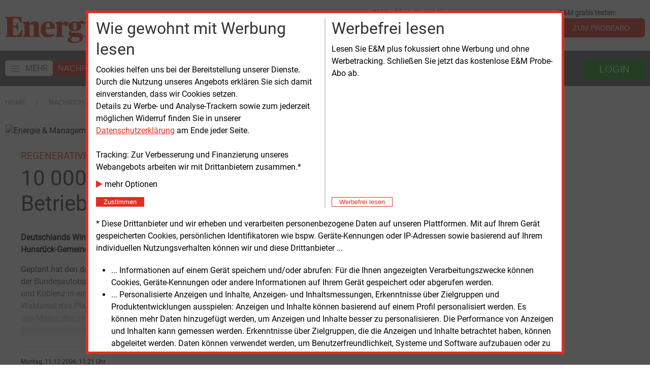

--- FILE ---
content_type: text/html; charset=UTF-8
request_url: https://www.energie-und-management.de/nachrichten/detail/10-000-enercon-turbinen-in-betrieb-64062
body_size: 15908
content:
<!DOCTYPE html>
<html lang="de">
	<head>
		<meta charset="UTF-8">
		<title>10 000 Enercon-Turbinen in Betrieb | E&amp;M</title>
		<meta name="google-site-verification" content="SIl8FupfaZz9GHt5ZfJrlGpXeclrnpaQTwvhbI1qCA8" />
		
		<base href="https://www.energie-und-management.de" />


        

        <!-- 
		make https://www.energie-und-management.de/nachrichten/detail/windbranche-fordert-groesseren-offshore-ausbau-123105
		the canonical url and give the other ones a link tag pointing to it.
		-->
        		
        
        		
        
        <!-- meta description -->
        <meta name="description" content="Deutschlands Windschmiede Nummer eins, die Enercon GmbH aus Aurich, hat j&uuml;ngst in der Hunsr&uuml;ck-Gemeinde Kisselbach ihre 10 000 Windturbine ans Netz gebracht." /> <!-- newsDetail -->		

        <!-- OpenGraph -->
        <meta name="twitter:card" content="summary_large_image" />
		<meta property="og:title" content="Regenerative: 10 000 Enercon-Turbinen in Betrieb" />
		<meta property="og:description" content="Deutschlands Windschmiede Nummer eins, die Enercon GmbH aus Aurich, hat jüngst in der Hunsrück-Gemeinde Kisselbach ihre 10 000 Windturbine ans Netz gebracht." />
		<meta property="og:url" content="https://www.energie-und-management.de/nachrichten/detail/10-000-enercon-turbinen-in-betrieb-64062" />


        <!-- Google Paywall detection -->
        
        <script type="application/ld+json">
        {
          "@context": "https://schema.org",
          "@type": "NewsArticle",
          "mainEntityOfPage": {
            "@type": "WebPage",
            "@id": "https://example.org/article"
          },
  "author": {
    "@type": "Person",
    "name": "Ralf K\u00f6pke"
  },
  
  "datePublished": "2006-12-11T11:21:17",
  "dateModified": "2006-12-11T11:21:17",
  "headline": "10 000 Enercon-Turbinen in Betrieb",
"publisher": {
    "@type": "Organization",
    "name": "Energie & Management Verlagsgesellschaft mbH",
    "logo": {
      "@type": "ImageObject",
      "url": "https://www.energie-und-management.de/assets/img/EUM.Logo.jpg"
    }
},
  					
          "isAccessibleForFree": "False",
          "hasPart":
            {
            "@type": "WebPageElement",
            "isAccessibleForFree": "False",
            "cssSelector" : ".paywall"
            }
        }
        </script>              
              

        <!-- keywords -->
        
                <meta name="keywords" content="" /> <!-- nachrichtenDetail -->
                <meta name="news_keywords" content="" />
            

		<meta name="viewport" content="width=device-width, initial-scale=1">
		<link rel="icon" type="image/png" sizes="32x32" href="/icon-32x32.png">
		
		<!-- Google Fonts -->
		<!-- <link rel="preconnect" href="https://fonts.gstatic.com"> -->
        <!-- <link 	href="https://fonts.googleapis.com/css2?family=Roboto&display=swap" 	rel="stylesheet"> -->
        <!-- <link href="https://fonts.googleapis.com/css2?family=Noto+Serif&display=swap" rel="stylesheet">  -->

        <!-- begin preload of INFOnline Measurement Manager (web) -->
        <link rel="preload" href="//data-84926a5f67.energie-und-management.de/iomm/latest/manager/base/es6/bundle.js" as="script" id="IOMmBundle" crossorigin>
        <link rel="preload" href="//data-84926a5f67.energie-und-management.de/iomm/latest/bootstrap/loader.js" as="script" crossorigin>
        <!-- end preload of INFOnline Measurement Manager (web) -->
        <!-- begin loading of IOMm bootstrap code -->
        <script type="text/javascript" src="//data-84926a5f67.energie-und-management.de/iomm/latest/bootstrap/loader.js" crossorigin></script>
        <!-- end loading of IOMm bootstrap code -->

        <!-- Generated by Revive Adserver v3.2.0 -->
        <script type="text/javascript" src="https://adserver.energie-und-management.de/revive/www/delivery/spcjs.php?id=1&amp;block=1"></script>
        
        <!-- jquery -->
        <script type="text/javascript" src="assets/e22/libext/jquery/jquery-3.6.1.min.js"></script>

        <!-- http://plugins.jquery.com/PrintArea/ -->
		<!-- <script type="text/javascript" src="assets/e22/libext/jquery/plugins/jquery.PrintArea.min.js"></script> -->

         <!-- font awesome --> 
        <link rel="stylesheet preload prefetch" 	href="assets/e22/libext/font-awesome-4.7.0/css/font-awesome.min.css" as="style">
        
            <!-- UIkit CSS -->
        <link rel="stylesheet" href="assets/e22/libext/uk-3.15.6/css/uikit.min.css" />

        <!-- UIkit JS -->
        <script src="assets/e22/libext/uk-3.15.6/js/uikit.min.js"></script>
        <script src="assets/e22/libext/uk-3.15.6/js/uikit-icons.min.js"></script>
        
        <!-- own css -->
        <link href="assets/e22/e22.css" rel="stylesheet" type="text/css">
        
        <!-- iFrame Resizer for Shop -->
        <script src="assets/e22/libext/iFrameResizer/iframeResizer.min.js"></script>
            
        <!-- https://developer.mozilla.org/en-US/docs/Web/API/Document/cookie/Simple_document.cookie_framework -->
        <script src="assets/e22/libext/cookies/cookies.js"></script>

        <!-- energiejobs - Widget CSS -->
        <link rel="stylesheet" href="https://webapps.evolver.de/jsplugin/widget/jquery.evolver_widget.css"/>

        <!-- energiejobs - Widget JavaScript -->
        <script src="https://webapps.evolver.de/jsplugin/widget/jquery.evolver_widget.js"></script>

        <!-- AdSpeed.com Serving Code 7.9.4 for 10 zones [Any Dimension] prefecht all right 160px zones plus all other zones -->
        <script src="//g.adspeed.net/ad.php?do=js&oid=29361&zids=135424-135425-135445-137839-137840-137841-137842-137843-137844-137845-138015-138016-138017-138018-138019-138020-138021-138022-138023-138024-138025-138026&wd=-1&ht=-1&target=_blank&noerror=1" type="text/javascript"></script>
        <!-- AdSpeed.com End -->

        <script>
            var navsticky = 0;
            var lastsynctime = 0;
            var honeystickBanner= 0;

            function drawAllNews(msg) {
                // console.log(msg);
                $('#relatedBottomAllNewsContainer').html(msg.allNewsHtml);
                $('#allNewsByRpcContainer').addClass('allNewsContainerOpacity');
                $('.e22-AllNewsHoverContainer').addClass('allNewsHoverContainer');
            }

            function getAllNewsRpc(lastsynctime, allNewsHeight, widthRelatedNews, callback) {
                var ajaxCall = $.ajax({
                    url: "/assets/e22/rpc/getAllNewsByHeight.php",
                    type: "POST",
                    data: {
                        lastsync: lastsynctime,
                        divheight: allNewsHeight,
                        divwidth: widthRelatedNews
                    },
                    dataType: "json",
                    success: function (msg) {
                        if (callback !== undefined) {
                            callback(msg);
                        }
                    }
                });
            }

            function getAllNewsHtml() {
                setTimeout(function() {
                    // console.log("try to get latest news ids");
                    var endRelatedNews = $('#relatedBottomAllNewsContainer').position();
                    var widthRelatedNews = $('#relatedBottomAllNewsContainer').width();
                    var shareBegin = $('#relatedBottomContainer').position();
                    // console.log("endRel: " + endRelatedNews.top);
                    // console.log("shareBegin: " + shareBegin.top);
                    var allNewsHeight =  shareBegin.top - endRelatedNews.top;
                    // console.log("allNewsHeight: " + allNewsHeight);
                    // console.log("allNewsWidth: " + widthRelatedNews);
                    $('#relatedBottomAllNewsContainer').css('height', allNewsHeight);
                    // $('#relatedBottomAllNewsContainer').html("hier kommen alle News");
                    getAllNewsRpc(lastsynctime, allNewsHeight, widthRelatedNews, drawAllNews);
                }, 1500);
            }

            // function setHoneystickAs(msg) {
            //     honeystickBanner = msg.hasHoneystickAS;
            //     console.log("setting honeystickBanner to: " + honeystickBanner);
            // }

            // get Adspeed Honeystick status
            // function hasHoneystickAS(callback) {
            //     var ajaxCall = $.ajax({
            //         url: "/assets/e22/rpc/hasHoneystick.php",
            //         type: "POST",
            //         dataType: "json",
            //     });
            //     ajaxCall.done(function(msg) {
            //         callback(msg);
            //     });
            // }

            // function setHoneystickAs(msg) {
            //     console.log("Setting honeystickBanner to: " + msg.hasHoneystickAS);
            //     honeystickBanner = msg.hasHoneystickAS;
            // }

            $(document).ready(function() {

                UIkit.update();

                $(document).on('active', '#sticky-navbar', function(event) {
                    // console.log("STICKIT");
                    if (navsticky === 0) {
                        $('#top-logo-small').removeClass('e22-top-logo-small-container-invisible');
                        $('#top-logo-small').addClass('e22-top-logo-small-container-visible');
                        $('#e22TopLogoSmall').removeClass('e22-top-logo-small-invisible');
                        $('#e22TopLogoSmall').addClass('e22-top-logo-small-visible');
                        navsticky = 1;
                    }
                });
                $(document).on('inactive', '#sticky-navbar', function(event) {
                    // console.log("UNSTICKIT");
                    if (navsticky === 1) {
                        $('#top-logo-small').removeClass('e22-top-logo-small-container-visible');
                        $('#top-logo-small').addClass('e22-top-logo-small-container-invisible');
                        $('#e22TopLogoSmall').removeClass('e22-top-logo-small-visible');
                        $('#e22TopLogoSmall').addClass('e22-top-logo-small-invisible');
                        navsticky = 0;
                    }
                });

                

                // page1adZones = ['14', '18', '24', '73'];
                // page1adEmptyZones = [];
                // page1adZones.some(function (zoneID) {
                    // if (OA_output[zoneID] && OA_output[zoneID].substr(0, 15) === "<div id=\'beacon") {
                        // console.log ("Zone "  + zoneID + " empty");
                        // page1adEmptyZones.push(zoneID);
                    // } else {
                        // console.log ("Zone "  + zoneID + " NOT empty");
                    // }
                // });
                // console.log(page1adEmptyZones);
                // function storeGetEmptyZones(page1adEmptyZones) {
                //     var request = {
                //         page1adEmptyZones: page1adEmptyZones,
                //         page1adEmptyZonesAction: "store"
                //     };
                //     var ajaxCall = $.ajax({
                //         url: "/assets/e22/rpc/storeGetEmptyZones.php",
                //         type: "POST",
                //         data: request,
                //         dataType: "json",
                //     });
                // }
                // storeGetEmptyZones(page1adEmptyZones);

                getAllNewsHtml();
            });

            
            $(document).on('click', '#e22-popup-close', function(event) {
  	            $('#e22-popup').css('display', 'none');
            });
            
        </script> 
        <script type="text/javascript">
            appAcronym= 'INT';
            // hasHoneystickAS(setHoneystickAs);
            // console.log("htmlBegin: honeystickBanner: " + honeystickBanner);
        </script>
        <!-- Webpage Tag 12943 / Energie & Management Homepage -->
        <script type="text/javascript"> 
            (function(){  var myrtbHost = (("https:" == document.location.protocol) ? "https://lib." : "http://lib.");  var myrtbScript = document.createElement("script");myrtbScript.type = "text/javascript";myrtbScript.async = true;  myrtbScript.src=myrtbHost+"selfcampaign.com/tag/12943_a7badb5a75293550cdedb7a02efcd9f9?async=1";  (document.getElementsByTagName("head")[0]||document.getElementsByTagName("body")[0]).appendChild(myrtbScript); })();
        </script>

    </head>
<body>
    <script type='text/javascript'>
        IOMm('configure', { st: 'enermame', dn: 'data-84926a5f67.energie-und-management.de', ct: '0000810000', mh:5 }); // Configure IOMm
    </script>
	
<!-- offcanvas nav -->
<div id="offcanvas-nav" uk-offcanvas="overlay: true">
    <div id="offcanvas-nav-bar" class="uk-offcanvas-bar">
        <div class="uk-close-large uk-offcanvas-close" type="button" uk-close></div>
        <ul class="uk-nav uk-nav-default e22-nav-level1">
            <li>
                        <img alt="Energie &amp; Management Home" style="margin-bottom: 15px; max-height: 40px;" src="assets/e22/modx/img/E_M_Logo_2021.gif">
            </li>
                <li  class="first e22-nav-level1 active">
		<a href="https://www.energie-und-management.de/" title="Nachrichten" >
			<span class="offcanvas">Nachrichten</span>
		</a>
		<li  class="first e22-nav-level2">
		<a href="nachrichten/ueberblick/" title="Überblick" >
			<span class="offcanvas">Überblick</span>
		</a>
		
</li>
<li  class="e22-nav-level2">
		<a href="nachrichten/alle/" title="Alle" >
			<span class="offcanvas">Alle</span>
		</a>
		
</li>
<li  class="e22-nav-level2">
		<a href="nachrichten/energieerzeugung/" title="Energieerzeugung" >
			<span class="offcanvas">Energieerzeugung</span>
		</a>
		
</li>
<li  class="e22-nav-level2">
		<a href="nachrichten/politik/" title="Politik" >
			<span class="offcanvas">Politik</span>
		</a>
		
</li>
<li  class="e22-nav-level2">
		<a href="nachrichten/technik/" title="Technik" >
			<span class="offcanvas">Technik</span>
		</a>
		
</li>
<li  class="e22-nav-level2">
		<a href="nachrichten/recht/" title="Recht" >
			<span class="offcanvas">Recht</span>
		</a>
		
</li>
<li  class="e22-nav-level2">
		<a href="nachrichten/wirtschaft/" title="Wirtschaft" >
			<span class="offcanvas">Wirtschaft</span>
		</a>
		
</li>
<li  class="last e22-nav-level2">
		<a href="nachrichten/personen/" title="Personen" >
			<span class="offcanvas">Personen</span>
		</a>
		
</li>

</li>
<li  class="e22-nav-level1">
		<a href="services/" title="Services" >
			<span class="offcanvas">Services</span>
		</a>
		<li  class="first e22-nav-level2">
		<a href="services/e-und-m-plus/" title="E&M plus" >
			<span class="offcanvas">E&M powernews &nbsp;<i style="color: #e82f09;padding-right: 10px;" class="fa fa-plus-circle"></i></span>
		</a>
		
</li>
<li  class="e22-nav-level2">
		<a href="services/e-und-m-daily/" title="E&M daily" >
			<span class="offcanvas">E&M daily</span>
		</a>
		
</li>
<li  class="e22-nav-level2">
		<a href="services/e-und-m-basic/" title="E&M basic" >
			<span class="offcanvas">E&M basic</span>
		</a>
		
</li>
<li  class="e22-nav-level2">
		<a href="services/e-und-m-podcast/" title="E&M Podcast" >
			<span class="offcanvas">E&M Podcast</span>
		</a>
		
</li>
<li  class="e22-nav-level2">
		<a href="services/e-und-m-content/" title="E&M Content" >
			<span class="offcanvas">E&M Content</span>
		</a>
		
</li>
<li  class="e22-nav-level2">
		<a href="services/e-und-m-mediadaten/" title="E&M Mediadaten" >
			<span class="offcanvas">E&M Mediadaten</span>
		</a>
		
</li>
<li  class="e22-nav-level2">
		<a href="services/e-und-m-webinar/" title="E&M Webinar" >
			<span class="offcanvas">E&M Webinar</span>
		</a>
		
</li>
<li  class="last e22-nav-level2">
		<a href="services/e-und-m-dienstleistungen/" title="E&M Dienst<wbr>leistungen" >
			<span class="offcanvas">E&M Dienst<wbr>leistungen</span>
		</a>
		
</li>

</li>
<li  class="last e22-nav-level1">
		<a href="marktplatz-energie/" title="Marktplatz" >
			<span class="offcanvas">Marktplatz</span>
		</a>
		
</li>

        </ul>
    </div>
</div>

<div id="top-page"></div>

<div id="top-logo-small" class="e22-top-logo-small-container-invisible uk-visible@m" style="width: 100%; position: fixed; z-index: 1000; background-color: white; ">
    <div class="e22-main-container">
        <div class="uk-text-left e22-small-logo-container">
            <a  href="/">
                <img alt="Energie &amp; Management Home"  class="e22-top-logo-small-invisible" id="e22TopLogoSmall" src="assets/e22/modx/img/EM_Logo_2017_gr.png">
            </a>
        </div>
    </div>
</div>

<div class="e22-main-container uk-visible@m" style="background-color: white; padding-top: 15px; padding-bottom: 15px;"> <!-- 1920px -->
    <div class="uk-visible@m">

        <div class="uk-grid-medium" uk-grid>
            <div class="uk-width-expand@s">
                <div id="top-logo-big" class="uk-text-left">
                    <a  href="/">
                        <img alt="Energie &amp; Management Home" id="e22TopLogoBig" src="assets/e22/modx/img/EM_Logo_2017_gr.png">
                    </a>
                </div>
            </div>
            <div class="uk-width-auto@s uk-visible@m">
                <div class="uk-grid-medium uk-flex-right" uk-grid>
                    <div title="Immer aktuell informiert mit den Headlines der Woche - jetzt kostenlos abonnieren.">
                        <div class="e22-subnav-label">
                            <strong>E&M exklusiv Newsletter:</strong>
                        </div>
                        <form class="uk-form-horizontal" id="exklusivAnmeldenForm">
                            <div>
                                <div class="uk-inline">
                                    <span class="uk-form-icon" uk-icon="icon: mail"></span>
                                    <input id="exklusivEmail" type="email" class="uk-input" placeholder="E-Mail Adresse">
                                </div>
                                <button aria-label="E-Mail Adresse exklusiv Newsletter" class="uk-button e22-button">OK</button>
                            </div>
                        </form>
                        <script>
                            $( "#exklusivAnmeldenForm" ).on('submit', function(event) {
                                event.preventDefault();
                                window.location= '/e-und-m-exklusiv?mail='+encodeURIComponent($('#exklusivEmail').val());
                            });
                        </script>
                    </div>
                    <div>
                        <div class="e22-subnav-label">
                            <strong>E&M gratis testen:</strong>
                        </div>
                        <a href="testabo/"><button title=" Testen Sie die E&M-Publikationen kostenlos und unverbindlich." aria-label="Zum Probeabo" class="uk-button e22-button">ZUM PROBEABO</button></a>
                    </div>
                    <!-- <div>
                        <div class="e22-subnav-label">
                            <br><strong>Einkaufen bei E&M</strong>
                        </div>
                        <a href="e-und-m-shop?groupId=42"><button class="uk-button e22-button"><i class="fa fa-shopping-cart"></i>&nbsp;&nbsp;ZUM E&M SHOP</button></a>
                    </div> -->
                </div>
            </div>
        </div>

    </div>
</div>

<!-- mobile nav -->
<div id="sticky-navbar-mobile" class="uk-hidden@m" uk-sticky>
    <div class="e22-wide-dark-container e22-main-navbar-mobile" style="padding: 5px; color: white;">
        <div class="uk-grid-collapse" uk-grid>

            <div class="uk-width-auto">
                <div id="e22-side-hamburger-mobile" uk-icon="icon: menu; ratio: 1.8" uk-toggle="target: #offcanvas-nav"></div>
            </div>

            <div class="uk-width-auto uk-flex" style="padding-left: 5px;">
                <div id="top-logo-small-mobile" class="uk-flex uk-flex-middle uk-text-left">
                    <a  href="/">
                        <img alt="Energie &amp; Management Home" style="max-height: 20px;" src="assets/e22/modx/img/E_M_Logo_2021.gif">
                    </a>
                </div>
            </div>

            <div id="e22-search-mobile" class="uk-width-expand uk-flex uk-flex-middle uk-text-right" style="padding-left: 20px; padding-right: 10px;">
                    <form class="uk-form-horizontal"  method="get" action="nachrichten/suche">
                        <div>
                            <div uk-form-custom>
                                <input id="e22-search-mobile-input" class="uk-input uk-form-width-small uk-form-small" name="search" value="" type="search" placeholder="">
                                <button  aria-label="Redaktionelle Inhalte" uk-icon="icon: search; ratio: 1.8" class="" type="submit"></button>
                                <!-- <button type="submit"><i class="fa fa-search"></i></button> -->
                            </div>
                        </div>
                    </form>
            </div>

            <div id="e22-sign-in-mobile" class="uk-width-auto uk-flex uk-flex-middle uk-text-right" style="padding-right: 5px;">
                <div class="uk-inline">
                    <div  uk-icon="icon: sign-in; ratio: 1.8" class="" type="button"></div>

                    <div uk-dropdown="mode: click">
                        <form class="uk-form" action="assets/guessWebappByLogin.php" method="post" enctype="multipart/form-data">
                            <div class="uk-margin">
                                <div class="uk-inline">
                                    <span class="uk-form-icon" uk-icon="icon: user"></span>
                                    <input name="username" class="form-control uk-input uk-form-width-medium" placeholder="Benutzername" style="max-width:300px">
                                </div>
                            </div>
                            <div class="uk-margin">
                                <div class="uk-inline">
                                    <span class="uk-form-icon uk-form-icon-flip" uk-icon="icon: lock"></span>
                                    <input type="password" name="password" class="form-control uk-input uk-form-width-medium" placeholder="Passwort" style="max-width:300px">
                                </div>
                            </div>
                            <div class="uk-margin">
                                <button aria-label="Login f&uuml;r Kunden" id="button-dologinmobile" class="uk-button e22-button uk-form-width-medium">LOGIN</button>
                            </div>
                        </form>
                        <div class="uk-margin">            			
                            <a href="unternehmen/zugangsdaten-vergessen">Zugangsdaten vergessen?</a>
                        </div> 
                    </div>

                </div> <!-- end linline -->
            </div>

        </div> <!-- end grid -->
    </div>
</div>



<!-- dekstop nav -->
<div id="sticky-navbar" class="uk-visible@m" uk-sticky start="100" animation="uk-animation-slide-top" offset="55" end="#e22-body-end">
    <div class="e22-wide-dark-container e22-main-navbar">
        <div class="e22-main-container" style="color: white;">
            <div uk-grid class="uk-grid-collapse">
                <div id="e22-top-desktop-nav-container" class="uk-width-expand@m uk-visible@m">
                    <nav class="e22-navbar uk-navbar uk-flex">
                        <div class="uk-navbar-content uk-flex uk-flex-left">
                            <ul class="uk-navbar-nav" style="white-space: nowrap;">
                                <li>
                                    <div class="e22-navbar-element" uk-toggle="target: #offcanvas-nav">
                                        <span class="e22-toggle-nav-container"><span class="uk-icon" uk-icon="icon: menu; ratio: 1.0;" ></span><span class="e22-toggle-nav-text">MEHR</span></span>
                                    </div>
                                </li>
                                <li  class="first active">
	<div class="e22-navbar-element">
		<a href="https://www.energie-und-management.de/" title="Nachrichten" >
			Nachrichten
		</a>
	</div>

</li> 
<li >
	<div class="e22-navbar-element">
		<a href="services/" title="Services" >
			Services
		</a>
	</div>

</li> 
<li  class="last">
	<div class="e22-navbar-element">
		<a href="marktplatz-energie/" title="Marktplatz" >
			Marktplatz
		</a>
	</div>

</li> 

                                <!-- <li>
                                    <a href="unternehmen/e-und-m-30-jahre/" title="E&M 30 Jahre" ><img id="eum30jahre" src="assets/Bilder/eum30jahre.png"></a>
                                </li> -->
                            </ul>
                        </div>
                    </nav>
                </div>
                <div class="uk-width-auto@m uk-flex-right">
                    <nav class="e22-navbar-right uk-navbar uk-flex-right">
                        <div class="uk-navbar-content uk-flex uk-flex-right">
                            <ul class="uk-navbar-nav uk-visible@s" style="white-space: nowrap;">
                                <li>
                                    <div class="e22-navbar-right-search uk-visible@l">
                                        <div class="uk-inline">
                                            <form class="uk-form-horizontal" method="get" action="nachrichten/suche">
                                                <span class="uk-form-icon" uk-icon="icon: search"></span>
                                                <input id="e22-search-content" name="search" class="uk-input uk-form-width-medium" value="" placeholder="Redaktionelle Inhalte durchsuchen">
                                                <button aria-label="Redaktionelle Inhalte durchsuchen" id="e22-search-action" type="submit" class="uk-button e22-button e22-button-anmelden"><i class="fa fa-search"></i></button>
                                            </form>
                                        </div>
                                    </div>
                                </li>
                                <li>
                                    <div class="e22-navbar-right-button">
                                        <div class="uk-inline">
                                            <button  aria-label="Login f&uuml;r Kunden" uk-tooltip="Login f&uuml;r Kunden" class="uk-button e22-button e22-button-anmelden e22-button-login" type="button">
                                                LOGIN
                                            </button>
                                            <div uk-dropdown="mode: click">
                                                <form class="uk-form" action="assets/guessWebappByLogin.php" method="post" enctype="multipart/form-data">
                                                    <div class="uk-margin">
                                                        <div class="uk-inline">
                                                            <span class="uk-form-icon" uk-icon="icon: user"></span>
                                                            <input name="username" class="form-control uk-input uk-form-width-medium" placeholder="Benutzername" style="max-width:300px">
                                                        </div>
                                                    </div>
                                                    <div class="uk-margin">
                                                        <div class="uk-inline">
                                                            <span class="uk-form-icon uk-form-icon-flip" uk-icon="icon: lock"></span>
                                                            <input type="password" name="password" class="form-control uk-input uk-form-width-medium" placeholder="Passwort" style="max-width:300px">
                                                        </div>
                                                    </div>
                                                    <div class="uk-margin">
                                                        <button aria-label="Login f&uuml;r Kunden" id="button-dologindesktop" class="uk-button e22-button uk-form-width-medium e22-button-login">LOGIN</button>
                                                    </div>
                                                </form>
                                                <div class="uk-margin">            			
                                                    <a href="unternehmen/zugangsdaten-vergessen">Zugangsdaten vergessen?</a>
                                                </div> 
                                            </div>
                                        </div>
                                    </div>
                                </li>
                            </ul>
                        </div>
                    </nav>
                </div>
            </div>
        </div>
    </div>
</div> <!-- end desktop nav -->


    <div style="background-color: white; padding-top: 10px; padding-bottom: 10px; margin-top: 10px;">
        <div id="e22-breadcrumb" class="e22-main-container">
            <div class="uk-grid-medium" uk-grid>
                <div class="uk-width-auto@s">
                    <ul class="uk-breadcrumb">
                        <li class="bcParentRow"><a href="https://www.energie-und-management.de/" title="E&M">Home</a></li>
                        <!-- -->
<li class="bcParentRow"><a href="https://www.energie-und-management.de/" title="Nachrichten">Nachrichten</a></li> <!-- -->
<!-- -->
<!-- -->
<!-- -->
<!-- -->
<!-- -->
<!-- -->
<!-- -->
<!-- -->
<li class="active bcActive"><span>detail</span></li>

<!-- -->
<!-- -->
<!-- -->
<!-- -->
<!-- -->
<!-- -->
<!-- -->
<!-- -->
<!-- -->
<!-- -->
<!-- -->
<!-- -->
<!-- -->
<!-- -->
<!-- -->
<!-- -->
<!-- -->
<!-- -->

                    </ul>
                </div>
            </div>
        </div>
    </div>
    
<div class="e22-main-container">
    <!-- Top ADs (either left part of L-Banner or other ADs on top of the main div) -->
    <div id="e22-top-ads-row" class="uk-text-right uk-visible@m">
        <!-- DEBUG -->
        <!-- <img src="assets/e22/modx/img/l-banner-top.gif" style="margin-right: 140px;"> -->
        <script>
			var trackingConsent= docCookies.getItem('trackingConsent');
            // if(OA_output[7] && OA_output[7].substr(0, 15) === "<div id='beacon") {
			// } else {
            //     honeystickBanner = 1;
            // }
            // trackingConsent = 1;
            // honeystickBanner = 1;
            // honeystickBanner = hasHockeystickAS();
            // console.log("Honeystick: " + honeystickBanner);
			if (trackingConsent) {
                    if (honeystickBanner) {
                        $('#e22-top-ads-row').addClass('e22-top-ads-row-class-160px');
                        // console.log('calling adspeed for honeystick top');
                        AdSpeed_display(138023);
                        // OA_show(7);
                    } else {
                        $('#e22-top-ads-row').addClass('e22-top-ads-row-class-left');
                        [138024, 138025, 138026].some(function (zoneNumber) {
                            AdSpeed_display(zoneNumber);
                        });
                    }
			}
        </script>
    </div>
    <!-- outer grid for news and banner 160 -->
    <div class="uk-grid-collapse" uk-grid> 
        <!-- room for news -->
        <div class="uk-width-expand@m" style="margin-top: 20px;">


<!-- closing main container in pageEndE22.chk.html except for NewsOverview.tpl.html -->
<div id="trackingConsent" style="display:none">
    <div class="alert alert-success alert-dismissible" role="alert"
        style="max-height:90vh;overflow-y:auto; border: 5px solid #e22e22; background-color: white; color: black;">

        <style>
        </style>
        <div class="trackH">
            <div class="trackV">
                <div class="trackC1">
                    <h2 style="margin-bottom:8px">Wie gewohnt mit Werbung lesen</h2>
                    Cookies helfen uns bei der Bereitstellung unserer Dienste. Durch die Nutzung unseres Angebots
                    erklären Sie sich
                    damit einverstanden, dass wir Cookies setzen.<br>
                    Details zu Werbe- und Analyse-Trackern sowie zum jederzeit möglichen Widerruf finden Sie in unserer
                    <a target="_blank" href="/unternehmen/datenschutz"
                        style="text-decoration:underline">Datenschutzerklärung</a> am Ende
                    jeder Seite.<br><br>
                    Tracking: Zur Verbesserung und Finanzierung unseres Webangebots arbeiten wir mit Drittanbietern
                    zusammen.*
                </div>
                <div class="trackC2">
                    <div style="margin-bottom:10px;cursor:pointer">
                        <div class="tracking-to-expand" style="white-space:nowrap"><i class="fa fa-play small"
                                style="color:#e22e22"></i> mehr Optionen</div>
                        <div class="tracking-to-expand" style="display:none">
                            <label><input type="checkbox" name="trackingPressedIVW" checked id="trackingPressedIVW"> IVW
                                Infonline</label><br>
                            <label><input type="checkbox" name="trackingPressedGoogle" checked
                                    id="trackingPressedGoogle"> Google</label><br>
                        </div>
                    </div>
                    <button id="trackingButtonConsent" type="button" class="btn btn-success btn-xs btn-block"
                        data-dismiss="alert" aria-label="Close"
                        style="background-color: #e22e22; color: white; border: 1px solid #e22e22;">&nbsp;&nbsp;Zustimmen&nbsp;&nbsp;</button>
                </div>
            </div>
            <div class="trackDivider"></div>
            <div class="trackV">
                <div class="trackC1">
                    <h2 style="margin-bottom:8px">Werbefrei lesen</h2>
                    Lesen Sie E&M plus fokussiert ohne Werbung und ohne Werbetracking. Schließen Sie jetzt das
                    kostenlose E&amp;M Probe-Abo ab.
                </div>
                <div class="trackC2">
                    <a href="testabo">
                        <button type="button" class="btn btn-xs btn-block" aria-label="Close"
                            style="background-color: white; color: #e22e22; border: 1px solid #e22e22;">&nbsp;&nbsp;Werbefrei
                            lesen&nbsp;&nbsp;</button>
                    </a>
                </div>
            </div>
        </div>
        * Diese Drittanbieter und wir erheben und verarbeiten personenbezogene Daten auf unseren Plattformen. Mit auf
        Ihrem Gerät
        gespeicherten Cookies, persönlichen Identifikatoren wie bspw. Geräte-Kennungen oder IP-Adressen sowie basierend
        auf
        Ihrem individuellen Nutzungsverhalten können wir und diese Drittanbieter ...
        <ul>
            <li>... Informationen auf einem Gerät speichern und/oder abrufen: Für die Ihnen angezeigten
                Verarbeitungszwecke
                können Cookies, Geräte-Kennungen oder andere Informationen auf Ihrem Gerät gespeichert oder abgerufen
                werden.
            </li>
            <li>... Personalisierte Anzeigen und Inhalte, Anzeigen- und Inhaltsmessungen, Erkenntnisse über Zielgruppen
                und
                Produktentwicklungen ausspielen: Anzeigen und Inhalte können basierend auf einem Profil personalisiert
                werden.
                Es können mehr Daten hinzugefügt werden, um Anzeigen und Inhalte besser zu personalisieren. Die
                Performance von
                Anzeigen und Inhalten kann gemessen werden. Erkenntnisse über Zielgruppen, die die Anzeigen und Inhalte
                betrachtet haben, können abgeleitet werden. Daten können verwendet werden, um Benutzerfreundlichkeit,
                Systeme
                und Software aufzubauen oder zu verbessern.</li>
        </ul>
        <br>Sie willigen auch ein, dass Ihre Daten von Anbietern in Drittstaaten und den USA verarbeitet werden.
        USA-Anbieter müssen ihre Daten an dortige Behörden weitergegeben. Daher werden die USA als ein Land mit einem
        nach
        EU-Standards unzureichenden Datenschutzniveau eingeschätzt (Drittstaaten-Einwilligung).
    </div>
</div>
<div id="trackingConsentReminder" style="display:none"
    title="Sie haben der Verwendung von Cookies und der Verwendung der Werbe- und Analyse-Tracker zugestimmt. Mit einem Klick können sie die Zustimmung widerrufen.">
    <img alt="Tracking Consent" style="height: 2em;" src="assets/e22/modx/img/fingerprint.svg"><!-- SVG -->
</div>
<script>
    //werbung immer anzeigen
    docCookies.setItem('trackingConsent', 1, Infinity, '/', '.energie-und-management.de');
    $(function () {
        $('.tracking-to-expand').on('click', function () {
            $('.tracking-to-expand').toggle('slow');
            $('.tracking-to-expand').off();
        });
    });
    var trackingPressed = docCookies.getItem('trackingPressed');
    if (!trackingPressed) {
        if (['/unternehmen/datenschutz', '/testabo/'].indexOf(location.pathname) == -1) {
            setTimeout(function () {
                var $trackingConsent = $('#trackingConsent');
                $trackingConsent.css('display', 'flex');
                $trackingConsent.find('#trackingButtonConsent').on('click', function () {
                    docCookies.setItem('trackingPressed', 1, Infinity, '/', '.energie-und-management.de');
                    let trackingPressedIVW = $trackingConsent.find('#trackingPressedIVW').is(':checked');
                    docCookies.setItem('trackingDisableIVW', (trackingPressedIVW ? '' : 1), Infinity, '/', '.energie-und-management.de');
                    let trackingPressedGoogle = $trackingConsent.find('#trackingPressedGoogle').is(':checked');
                    docCookies.setItem('trackingDisableGoogle', (trackingPressedGoogle ? '' : 1), Infinity, '/', '.energie-und-management.de');
                    setTimeout(function () {
                        location.reload();
                    }, 100);
                });
            }, 1500);
        }
    } else {
        var $tcr = $('#trackingConsentReminder');
        $tcr.css('display', 'block');
        $tcr.on('click', function () {
            docCookies.removeItem('trackingPressed', '/', '.energie-und-management.de');
            location.reload();
        });
    }
</script>


        <!-- desktop -->
        <div class="uk-visible@m uk-grid-medium" uk-height-match="target: div > .e22-detail-height-elem; row: false" uk-grid>
            <div class="uk-width-1-1@s uk-width-2-3@l">
                <div>
                    <div class="e22-detail-container2 e22-detail-height-elem">
                        <div class="e22-detail-topbild">
                     
                            <img alt="Energie &amp; Management > Regenerative - 10 000 Enercon-Turbinen in Betrieb" src="">
                        </div>   
                        <div class="e22-detail-text-container">
                            <div class="e22-detail-bild-caption">
                                                            </div>
                            <div class="uk-text-right">
                                <a href="javascript:history.go(-1);""><span class="e22-detail-elem-back button-hover">zurück</span></a>
                            </div>
                            <div class="e22-detail-elem-miniheader">
                                Regenerative                            </div>
                            <div class="e22-detail-elem-header">
                                <h1>10 000 Enercon-Turbinen in Betrieb</h1>
                            </div>
                            <div class="e22-detail-elem-ingress">
                                Deutschlands Windschmiede Nummer eins, die Enercon GmbH aus Aurich, hat jüngst in der Hunsrück-Gemeinde Kisselbach ihre 10 000 Windturbine ans Netz gebracht.                            </div>

                                <div class="e22-fade-to-white">
                                    <div class="e22-detail-elem-body uk-column-1-2@m paywall">
                                        Geplant hat den dortigen Windpark entlang der Bundesautobahn A61 zwischen Mainz und Koblenz in einem kommunalen Waldareal das Planungsbüro juwi GmbH aus Mainz, das seit Jahren zu den Stammkunden von Enercon zählt. Bei der Jubiläumsmaschine handelt es sich um eine der ersten Anlagen vom Typ E-82 mit 2 MW Leistung. Zusammen bringen es die bislang installierten Enercon-Propeller auf eine Leistung                                     </div>
                                </div>
                            <hr>
                            <div class="e22-detail-created">
                                Montag, 11.12.2006, 11:21 Uhr
                            </div>
                            <div class="e22-detail-author">
                                Ralf K�pke                            </div>
                            <div class="e22-detail-copyright">
                                &copy; 2026 Energie & Management GmbH
                            </div>
                        </div>
                    </div>
                </div>
            </div>
            <div class="uk-width-1-1@s uk-width-1-3@l">
                <div style="padding-left: 20px;">
                    <div class="uk-inline" style="width: 100%;">
                        <div class="e22-related-container e22-detail-height-elem">
                            <div style="display: flex; justify-content:space-between; flex-direction: column; height: 100%">
                                <div> <!-- flex child -->
                                    <div class="e22-detail-author-container">
                                        <div class="uk-grid-collapse" uk-grid>
                                            <div class="uk-width-auto">
                                                <img alt="Ralf Köpke" src="/assets/e22/modx/img/schloss.jpg"> 
                                            </div>
                                            <div class="uk-width-expand e22-detail-author-text-container">
                                                <div class="e22-detail-author">
                                                    Ralf Köpke                                                </div>

                                                <div class="e22-detail-social">
                                                    <i class="fa fa-phone-square"></i> +49 (0) 8152 9311 0                                                </div>
                                                <div class="e22-detail-social">
                                                    <a class="e22-mailto" href="mailto:info@energie-und-management.de"><i title="info@energie-und-management.de" class="fa fa-envelope-square"></i> info@energie-und-management.de</a>
                                                </div>
                                            </div>
                                            <div class="uk-width-auto e22-detail-author-text-container">
                                                                                                                                                                                                                                            </div>
                                        </div> <!-- end grid -->
                                    </div> <!-- end author container -->
                                    <div class="e22-detail-related-news-caption uk-text-center">Mehr zum Thema</div>
                                    <div class="e22-detail-related-news-container">
                                            <a href="/nachrichten/detail//enercon-grossauftrag-aus-nordschweden-73699">
        <!-- desktop -->
        <div class="uk-visible@m uk-inline e22-related-mehr-container">
            <div class="uk-position-center e22-related-mehr">mehr</div>
            <div style="background-color: #ffffff;" class="uk-grid-collapse" uk-grid> <!-- outer grid -->
                <div class="uk-width-auto@s e22-related-topbild">
                                    </div>
                <div class="uk-width-expand@s" style="padding-left: 15px; padding-right: 15px;">
                    <div class="uk-grid-collapse" uk-grid> <!-- inner grid -->
                        <div class="uk-width-expand@s">
                            <div class="e22-related-miniheader2-container">

                                                                    <span class="e22-eum" style="font-size: 0.8rem;">E&M&nbsp;<i style="padding-right: 10px;" class="fa fa-plus-circle"></i></span>
                                    <span class="e22-related-miniheader2">Auftrag</span>
                                                            </div>

                        </div>
                        <div class="uk-width-auto@s">
                            <div class="e22-related-date2 uk-text-right">
                                Dienstag, 17.06.2008, 10:30                            </div>
                        </div>
                    </div> <!-- inner grid end -->

                    <div class="e22-related-header2">
                        Enercon: Großauftrag aus Nordschweden                    </div>
                    <div class="e22-related-ingress-padding">
                        <div class="e22-related-ingress2">
                            Die Enercon GmbH hat den Auftrag zur Errichtung eines Windparks im nordschwedischen Markbygden erhalten, der im Endausbau bis zu 3 500 MW Gesamtleistung erreichen soll.                        </div>
                    </div>
                </div>
            </div> <!-- outer grid end -->
        </div> <!-- end inline -->

        <!-- mobile -->
        <div class="uk-hidden@m uk-inline">
            <div style="background-color: #ffffff;" class="uk-grid-collapse" uk-grid> <!-- outer grid -->
                <div class="uk-width-auto">
                    <img alt="Energie &amp; Management > Auftrag - Enercon: Großauftrag aus Nordschweden" style="max-width: 100px;" src="">
                </div>
                <div class="uk-width-expand">
                    <div class="e22-related-mobile-container">
                        <div class="e22-related-date2m uk-text-right">
                            Dienstag, 17.06.2008, 10:30                        </div>
                        <div class="e22-related-miniheader2-container">
                                                            <span class="e22-eum" style="font-size: 0.8rem;">E&M&nbsp;<i style="padding-right: 10px;" class="fa fa-plus-circle"></i></span>
                                <span class="e22-related-miniheader2">Auftrag</span>
                                                    </div>
                        <div class="e22-related-header2">
                            Enercon: Großauftrag aus Nordschweden                        </div>
                    </div>
                </div>
            </div> <!-- outer grid end -->
            <!-- new line for mobile -->
            <div>
                <div style="background-color: #ffffff;" class="e22-related-ingress2m">
                    Die Enercon GmbH hat den Auftrag zur Errichtung eines Windparks im nordschwedischen Markbygden erhalten, der im Endausbau bis zu 3 500 MW Gesamtleistung erreichen soll.                </div>
            </div>
        </div> <!-- end inline -->
    </a>

    <a href="/nachrichten/detail//enercon-setzt-auf-wasserkraft-67244">
        <!-- desktop -->
        <div class="uk-visible@m uk-inline e22-related-mehr-container">
            <div class="uk-position-center e22-related-mehr">mehr</div>
            <div style="background-color: #ffffff;" class="uk-grid-collapse" uk-grid> <!-- outer grid -->
                <div class="uk-width-auto@s e22-related-topbild">
                                    </div>
                <div class="uk-width-expand@s" style="padding-left: 15px; padding-right: 15px;">
                    <div class="uk-grid-collapse" uk-grid> <!-- inner grid -->
                        <div class="uk-width-expand@s">
                            <div class="e22-related-miniheader2-container">

                                                                    <span class="e22-eum" style="font-size: 0.8rem;">E&M&nbsp;<i style="padding-right: 10px;" class="fa fa-plus-circle"></i></span>
                                    <span class="e22-related-miniheader2">Unternehmen</span>
                                                            </div>

                        </div>
                        <div class="uk-width-auto@s">
                            <div class="e22-related-date2 uk-text-right">
                                Montag, 11.06.2007, 10:16                            </div>
                        </div>
                    </div> <!-- inner grid end -->

                    <div class="e22-related-header2">
                        Enercon setzt auf Wasserkraft                    </div>
                    <div class="e22-related-ingress-padding">
                        <div class="e22-related-ingress2">
                            Deutschlands größter Windturbinenhersteller, die Enercon GmbH aus Aurich, hat ihren Einstieg in das Geschäft mit Wasserkraftturbinen bekannt gegeben. Die Ostfriesen liefern zwei Kaplanturbinen mit jeweils 5 MW Leistung für das geplante Wasserkraftwerk an der Weserstaustufe bei Bremen-Hemelingen.                        </div>
                    </div>
                </div>
            </div> <!-- outer grid end -->
        </div> <!-- end inline -->

        <!-- mobile -->
        <div class="uk-hidden@m uk-inline">
            <div style="background-color: #ffffff;" class="uk-grid-collapse" uk-grid> <!-- outer grid -->
                <div class="uk-width-auto">
                    <img alt="Energie &amp; Management > Unternehmen - Enercon setzt auf Wasserkraft" style="max-width: 100px;" src="">
                </div>
                <div class="uk-width-expand">
                    <div class="e22-related-mobile-container">
                        <div class="e22-related-date2m uk-text-right">
                            Montag, 11.06.2007, 10:16                        </div>
                        <div class="e22-related-miniheader2-container">
                                                            <span class="e22-eum" style="font-size: 0.8rem;">E&M&nbsp;<i style="padding-right: 10px;" class="fa fa-plus-circle"></i></span>
                                <span class="e22-related-miniheader2">Unternehmen</span>
                                                    </div>
                        <div class="e22-related-header2">
                            Enercon setzt auf Wasserkraft                        </div>
                    </div>
                </div>
            </div> <!-- outer grid end -->
            <!-- new line for mobile -->
            <div>
                <div style="background-color: #ffffff;" class="e22-related-ingress2m">
                    Deutschlands größter Windturbinenhersteller, die Enercon GmbH aus Aurich, hat ihren Einstieg in das Geschäft mit Wasserkraftturbinen bekannt gegeben. Die Ostfriesen liefern zwei Kaplanturbinen mit jeweils 5 MW Leistung für das geplante Wasserkraftwerk an der Weserstaustufe bei Bremen-Hemelingen.                </div>
            </div>
        </div> <!-- end inline -->
    </a>

    <a href="/nachrichten/detail//juwi-baut-windpark-in-costa-rica-64493">
        <!-- desktop -->
        <div class="uk-visible@m uk-inline e22-related-mehr-container">
            <div class="uk-position-center e22-related-mehr">mehr</div>
            <div style="background-color: #ffffff;" class="uk-grid-collapse" uk-grid> <!-- outer grid -->
                <div class="uk-width-auto@s e22-related-topbild">
                                    </div>
                <div class="uk-width-expand@s" style="padding-left: 15px; padding-right: 15px;">
                    <div class="uk-grid-collapse" uk-grid> <!-- inner grid -->
                        <div class="uk-width-expand@s">
                            <div class="e22-related-miniheader2-container">

                                                                    <span class="e22-eum" style="font-size: 0.8rem;">E&M&nbsp;<i style="padding-right: 10px;" class="fa fa-plus-circle"></i></span>
                                    <span class="e22-related-miniheader2">Aufträge</span>
                                                            </div>

                        </div>
                        <div class="uk-width-auto@s">
                            <div class="e22-related-date2 uk-text-right">
                                Montag, 8.01.2007, 11:51                            </div>
                        </div>
                    </div> <!-- inner grid end -->

                    <div class="e22-related-header2">
                        juwi baut Windpark in Costa Rica                    </div>
                    <div class="e22-related-ingress-padding">
                        <div class="e22-related-ingress2">
                            Die juwi GmbH wird mit rund 50 MW Leistung den größten Windpark Costa Ricas bauen. Das Mainzer Planungsbüro, das seit geraumer Zeit seine Auslandsaktivitäten im Wind- und Solarbereich verstärkt, konnte sich bei einer internationalen  Ausschreibung durchsetzen.                        </div>
                    </div>
                </div>
            </div> <!-- outer grid end -->
        </div> <!-- end inline -->

        <!-- mobile -->
        <div class="uk-hidden@m uk-inline">
            <div style="background-color: #ffffff;" class="uk-grid-collapse" uk-grid> <!-- outer grid -->
                <div class="uk-width-auto">
                    <img alt="Energie &amp; Management > Aufträge - juwi baut Windpark in Costa Rica" style="max-width: 100px;" src="">
                </div>
                <div class="uk-width-expand">
                    <div class="e22-related-mobile-container">
                        <div class="e22-related-date2m uk-text-right">
                            Montag, 8.01.2007, 11:51                        </div>
                        <div class="e22-related-miniheader2-container">
                                                            <span class="e22-eum" style="font-size: 0.8rem;">E&M&nbsp;<i style="padding-right: 10px;" class="fa fa-plus-circle"></i></span>
                                <span class="e22-related-miniheader2">Aufträge</span>
                                                    </div>
                        <div class="e22-related-header2">
                            juwi baut Windpark in Costa Rica                        </div>
                    </div>
                </div>
            </div> <!-- outer grid end -->
            <!-- new line for mobile -->
            <div>
                <div style="background-color: #ffffff;" class="e22-related-ingress2m">
                    Die juwi GmbH wird mit rund 50 MW Leistung den größten Windpark Costa Ricas bauen. Das Mainzer Planungsbüro, das seit geraumer Zeit seine Auslandsaktivitäten im Wind- und Solarbereich verstärkt, konnte sich bei einer internationalen  Ausschreibung durchsetzen.                </div>
            </div>
        </div> <!-- end inline -->
    </a>

    <a href="/nachrichten/detail//tuerkei-grosser-markt-wo-sind-die-player-63574">
        <!-- desktop -->
        <div class="uk-visible@m uk-inline e22-related-mehr-container">
            <div class="uk-position-center e22-related-mehr">mehr</div>
            <div style="background-color: #ffffff;" class="uk-grid-collapse" uk-grid> <!-- outer grid -->
                <div class="uk-width-auto@s e22-related-topbild">
                                    </div>
                <div class="uk-width-expand@s" style="padding-left: 15px; padding-right: 15px;">
                    <div class="uk-grid-collapse" uk-grid> <!-- inner grid -->
                        <div class="uk-width-expand@s">
                            <div class="e22-related-miniheader2-container">

                                                                    <span class="e22-eum" style="font-size: 0.8rem;">E&M&nbsp;<i style="padding-right: 10px;" class="fa fa-plus-circle"></i></span>
                                    <span class="e22-related-miniheader2">Energiepolitik</span>
                                                            </div>

                        </div>
                        <div class="uk-width-auto@s">
                            <div class="e22-related-date2 uk-text-right">
                                Freitag, 29.12.2006, 14:33                            </div>
                        </div>
                    </div> <!-- inner grid end -->

                    <div class="e22-related-header2">
                        Türkei &#8211; großer Markt: Wo sind die Player?                    </div>
                    <div class="e22-related-ingress-padding">
                        <div class="e22-related-ingress2">
                            Ungeachtet der Unklarheit im Hinblick auf den Beitritt des Landes zur EU gilt die Türkei als Region mit großen Wachstumspotenzialen &#8211; auch im Bereich der erneuerbaren Energien.                        </div>
                    </div>
                </div>
            </div> <!-- outer grid end -->
        </div> <!-- end inline -->

        <!-- mobile -->
        <div class="uk-hidden@m uk-inline">
            <div style="background-color: #ffffff;" class="uk-grid-collapse" uk-grid> <!-- outer grid -->
                <div class="uk-width-auto">
                    <img alt="Energie &amp; Management > Energiepolitik - Türkei &#8211; großer Markt: Wo sind die Player?" style="max-width: 100px;" src="">
                </div>
                <div class="uk-width-expand">
                    <div class="e22-related-mobile-container">
                        <div class="e22-related-date2m uk-text-right">
                            Freitag, 29.12.2006, 14:33                        </div>
                        <div class="e22-related-miniheader2-container">
                                                            <span class="e22-eum" style="font-size: 0.8rem;">E&M&nbsp;<i style="padding-right: 10px;" class="fa fa-plus-circle"></i></span>
                                <span class="e22-related-miniheader2">Energiepolitik</span>
                                                    </div>
                        <div class="e22-related-header2">
                            Türkei &#8211; großer Markt: Wo sind die Player?                        </div>
                    </div>
                </div>
            </div> <!-- outer grid end -->
            <!-- new line for mobile -->
            <div>
                <div style="background-color: #ffffff;" class="e22-related-ingress2m">
                    Ungeachtet der Unklarheit im Hinblick auf den Beitritt des Landes zur EU gilt die Türkei als Region mit großen Wachstumspotenzialen &#8211; auch im Bereich der erneuerbaren Energien.                </div>
            </div>
        </div> <!-- end inline -->
    </a>

                                    </div>
                                </div> <!-- flex child end -->
                                <div id="relatedBottomAllNewsContainer" style="flex: 1;"> <!-- filled by rpc -->
                                </div> <!-- flex child end -->
                                <div id="relatedBottomContainer" class="uk-position-bottom"> <!-- flex child -->
                                    <div class="e22-detail-shared-container">
                                        <div class="uk-grid-collapse uk-child-width-1-2@s" uk-grid>
                                            <div class="uk-grid-collapse" uk-grid>
                                                                                            </div>
                                            <div class="">
                                                <div class="uk-grid-collapse" uk-grid>
                                                    <!-- <div class="e22-related-social">Weitere Verwendung: </div> -->
                                                    <!-- <div><i uk-tooltip="Drucken" class="fa fa-print e22-related-social"></i></div> -->
                                                    <!-- <div><i uk-tooltip="Weiter Verwendung" class="fa fa-money e22-related-social"></i></div> -->
                                                </div>
                                            </div>
                                        </div>
                                    </div>
                                </div> <!-- end bottom --> <!-- flex child end -->
                            </div> <!-- flex parent end -->
                        </div> <!-- e22-detail-height-elem end -->
                    </div>
                </div>
            </div>
        </div>
        <!-- mobile -->
        <div class="uk-hidden@m uk-grid-medium" uk-grid>
            <div class="uk-width-1-1@s uk-width-2-3@l">
                <div>
                    <div class="e22-detail-container2 e22-detail-height-elem">
                        <div class="e22-detail-topbild">
                     
                            <img alt="Energie &amp; Management > Regenerative - 10 000 Enercon-Turbinen in Betrieb" src="">

                        </div>   
                        <div class="e22-detail-text-container">
                            <div class="e22-detail-bild-caption">
                                                            </div>
                            <div class="uk-text-right">
                                <a href="javascript:history.go(-1);""><span class="e22-detail-elem-back button-hover">zurück</span></a>
                            </div>
                            <div class="e22-detail-elem-miniheader">
                                Regenerative                            </div>
                            <div class="e22-detail-elem-header">
                                10 000 Enercon-Turbinen in Betrieb                            </div>
                            <div class="e22-detail-elem-ingress">
                                Deutschlands Windschmiede Nummer eins, die Enercon GmbH aus Aurich, hat jüngst in der Hunsrück-Gemeinde Kisselbach ihre 10 000 Windturbine ans Netz gebracht.                            </div>
                                <div class="e22-fade-to-white">
                                    <div class="e22-detail-elem-body uk-column-1-2@m paywall">
                                        Geplant hat den dortigen Windpark entlang der Bundesautobahn A61 zwischen Mainz und Koblenz in einem kommunalen Waldareal das Planungsbüro juwi GmbH aus Mainz, das seit Jahren zu den Stammkunden von Enercon zählt. Bei der Jubiläumsmaschine handelt es sich um eine der ersten Anlagen vom Typ E-82 mit 2 MW Leistung. Zusammen bringen es die bislang installierten Enercon-Propeller auf eine Leistung                                     </div>
                                </div>
                            <hr>
                            <div class="e22-detail-created">
                                Montag, 11.12.2006, 11:21 Uhr
                            </div>
                            <div class="e22-detail-author">
                                Ralf K�pke                            </div>
                            <div class="e22-detail-copyright">
                                &copy; 2026 Energie & Management GmbH
                            </div>
                        </div>
                    </div>
                </div>
            </div>
            <div class="uk-width-1-1@s uk-width-1-3@l">
                <div>
                    <div class="uk-inline" style="width: 100%;">
                        <div class="e22-related-container e22-detail-height-elem">
                            <div class="e22-detail-author-container">
                                <div class="uk-grid-collapse" uk-grid>
                                    <div class="uk-width-auto">
                                    <img alt="Ralf Köpke" src="/assets/e22/modx/img/schloss.jpg">
                                    </div>
                                    <div class="uk-width-expand e22-detail-author-text-container">
                                        <div class="e22-detail-author">
                                            Ralf Köpke                                        </div>

                                        <div class="e22-detail-social">
                                            <i class="fa fa-phone-square"></i> +49 (0) 8152 9311 0                                        </div>
                                        <div class="e22-detail-social">
                                            <i title="info@energie-und-management.de" class="fa fa-envelope-square"></i> info@energie-und-management.de                                        </div>
                                    </div>
                                    <div class="uk-width-auto e22-detail-author-text-container">
                                                                                                                                                                                                    </div>
                                </div> <!-- end grid -->
                            </div> <!-- end author container -->
                            <div class="e22-detail-related-news-container">
                                <div class="e22-detail-related-news-caption uk-text-center">Mehr zum Thema</div>
<div style="padding-top: 10px; background-color: #ededed:"></div>    <a href="/nachrichten/detail//enercon-grossauftrag-aus-nordschweden-73699">
        <!-- desktop -->
        <div class="uk-visible@m uk-inline e22-related-mehr-container">
            <div class="uk-position-center e22-related-mehr">mehr</div>
            <div style="background-color: #ffffff;" class="uk-grid-collapse" uk-grid> <!-- outer grid -->
                <div class="uk-width-auto@s e22-related-topbild">
                                    </div>
                <div class="uk-width-expand@s" style="padding-left: 15px; padding-right: 15px;">
                    <div class="uk-grid-collapse" uk-grid> <!-- inner grid -->
                        <div class="uk-width-expand@s">
                            <div class="e22-related-miniheader2-container">

                                                                    <span class="e22-eum" style="font-size: 0.8rem;">E&M&nbsp;<i style="padding-right: 10px;" class="fa fa-plus-circle"></i></span>
                                    <span class="e22-related-miniheader2">Auftrag</span>
                                                            </div>

                        </div>
                        <div class="uk-width-auto@s">
                            <div class="e22-related-date2 uk-text-right">
                                Dienstag, 17.06.2008, 10:30                            </div>
                        </div>
                    </div> <!-- inner grid end -->

                    <div class="e22-related-header2">
                        Enercon: Großauftrag aus Nordschweden                    </div>
                    <div class="e22-related-ingress-padding">
                        <div class="e22-related-ingress2">
                            Die Enercon GmbH hat den Auftrag zur Errichtung eines Windparks im nordschwedischen Markbygden erhalten, der im Endausbau bis zu 3 500 MW Gesamtleistung erreichen soll.                        </div>
                    </div>
                </div>
            </div> <!-- outer grid end -->
        </div> <!-- end inline -->

        <!-- mobile -->
        <div class="uk-hidden@m uk-inline">
            <div style="background-color: #ffffff;" class="uk-grid-collapse" uk-grid> <!-- outer grid -->
                <div class="uk-width-auto">
                    <img alt="Energie &amp; Management > Auftrag - Enercon: Großauftrag aus Nordschweden" style="max-width: 100px;" src="">
                </div>
                <div class="uk-width-expand">
                    <div class="e22-related-mobile-container">
                        <div class="e22-related-date2m uk-text-right">
                            Dienstag, 17.06.2008, 10:30                        </div>
                        <div class="e22-related-miniheader2-container">
                                                            <span class="e22-eum" style="font-size: 0.8rem;">E&M&nbsp;<i style="padding-right: 10px;" class="fa fa-plus-circle"></i></span>
                                <span class="e22-related-miniheader2">Auftrag</span>
                                                    </div>
                        <div class="e22-related-header2">
                            Enercon: Großauftrag aus Nordschweden                        </div>
                    </div>
                </div>
            </div> <!-- outer grid end -->
            <!-- new line for mobile -->
            <div>
                <div style="background-color: #ffffff;" class="e22-related-ingress2m">
                    Die Enercon GmbH hat den Auftrag zur Errichtung eines Windparks im nordschwedischen Markbygden erhalten, der im Endausbau bis zu 3 500 MW Gesamtleistung erreichen soll.                </div>
            </div>
        </div> <!-- end inline -->
    </a>

<div style="padding-top: 10px; background-color: #ededed:"></div>    <a href="/nachrichten/detail//enercon-setzt-auf-wasserkraft-67244">
        <!-- desktop -->
        <div class="uk-visible@m uk-inline e22-related-mehr-container">
            <div class="uk-position-center e22-related-mehr">mehr</div>
            <div style="background-color: #ffffff;" class="uk-grid-collapse" uk-grid> <!-- outer grid -->
                <div class="uk-width-auto@s e22-related-topbild">
                                    </div>
                <div class="uk-width-expand@s" style="padding-left: 15px; padding-right: 15px;">
                    <div class="uk-grid-collapse" uk-grid> <!-- inner grid -->
                        <div class="uk-width-expand@s">
                            <div class="e22-related-miniheader2-container">

                                                                    <span class="e22-eum" style="font-size: 0.8rem;">E&M&nbsp;<i style="padding-right: 10px;" class="fa fa-plus-circle"></i></span>
                                    <span class="e22-related-miniheader2">Unternehmen</span>
                                                            </div>

                        </div>
                        <div class="uk-width-auto@s">
                            <div class="e22-related-date2 uk-text-right">
                                Montag, 11.06.2007, 10:16                            </div>
                        </div>
                    </div> <!-- inner grid end -->

                    <div class="e22-related-header2">
                        Enercon setzt auf Wasserkraft                    </div>
                    <div class="e22-related-ingress-padding">
                        <div class="e22-related-ingress2">
                            Deutschlands größter Windturbinenhersteller, die Enercon GmbH aus Aurich, hat ihren Einstieg in das Geschäft mit Wasserkraftturbinen bekannt gegeben. Die Ostfriesen liefern zwei Kaplanturbinen mit jeweils 5 MW Leistung für das geplante Wasserkraftwerk an der Weserstaustufe bei Bremen-Hemelingen.                        </div>
                    </div>
                </div>
            </div> <!-- outer grid end -->
        </div> <!-- end inline -->

        <!-- mobile -->
        <div class="uk-hidden@m uk-inline">
            <div style="background-color: #ffffff;" class="uk-grid-collapse" uk-grid> <!-- outer grid -->
                <div class="uk-width-auto">
                    <img alt="Energie &amp; Management > Unternehmen - Enercon setzt auf Wasserkraft" style="max-width: 100px;" src="">
                </div>
                <div class="uk-width-expand">
                    <div class="e22-related-mobile-container">
                        <div class="e22-related-date2m uk-text-right">
                            Montag, 11.06.2007, 10:16                        </div>
                        <div class="e22-related-miniheader2-container">
                                                            <span class="e22-eum" style="font-size: 0.8rem;">E&M&nbsp;<i style="padding-right: 10px;" class="fa fa-plus-circle"></i></span>
                                <span class="e22-related-miniheader2">Unternehmen</span>
                                                    </div>
                        <div class="e22-related-header2">
                            Enercon setzt auf Wasserkraft                        </div>
                    </div>
                </div>
            </div> <!-- outer grid end -->
            <!-- new line for mobile -->
            <div>
                <div style="background-color: #ffffff;" class="e22-related-ingress2m">
                    Deutschlands größter Windturbinenhersteller, die Enercon GmbH aus Aurich, hat ihren Einstieg in das Geschäft mit Wasserkraftturbinen bekannt gegeben. Die Ostfriesen liefern zwei Kaplanturbinen mit jeweils 5 MW Leistung für das geplante Wasserkraftwerk an der Weserstaustufe bei Bremen-Hemelingen.                </div>
            </div>
        </div> <!-- end inline -->
    </a>

<div style="padding-top: 10px; background-color: #ededed:"></div>    <a href="/nachrichten/detail//juwi-baut-windpark-in-costa-rica-64493">
        <!-- desktop -->
        <div class="uk-visible@m uk-inline e22-related-mehr-container">
            <div class="uk-position-center e22-related-mehr">mehr</div>
            <div style="background-color: #ffffff;" class="uk-grid-collapse" uk-grid> <!-- outer grid -->
                <div class="uk-width-auto@s e22-related-topbild">
                                    </div>
                <div class="uk-width-expand@s" style="padding-left: 15px; padding-right: 15px;">
                    <div class="uk-grid-collapse" uk-grid> <!-- inner grid -->
                        <div class="uk-width-expand@s">
                            <div class="e22-related-miniheader2-container">

                                                                    <span class="e22-eum" style="font-size: 0.8rem;">E&M&nbsp;<i style="padding-right: 10px;" class="fa fa-plus-circle"></i></span>
                                    <span class="e22-related-miniheader2">Aufträge</span>
                                                            </div>

                        </div>
                        <div class="uk-width-auto@s">
                            <div class="e22-related-date2 uk-text-right">
                                Montag, 8.01.2007, 11:51                            </div>
                        </div>
                    </div> <!-- inner grid end -->

                    <div class="e22-related-header2">
                        juwi baut Windpark in Costa Rica                    </div>
                    <div class="e22-related-ingress-padding">
                        <div class="e22-related-ingress2">
                            Die juwi GmbH wird mit rund 50 MW Leistung den größten Windpark Costa Ricas bauen. Das Mainzer Planungsbüro, das seit geraumer Zeit seine Auslandsaktivitäten im Wind- und Solarbereich verstärkt, konnte sich bei einer internationalen  Ausschreibung durchsetzen.                        </div>
                    </div>
                </div>
            </div> <!-- outer grid end -->
        </div> <!-- end inline -->

        <!-- mobile -->
        <div class="uk-hidden@m uk-inline">
            <div style="background-color: #ffffff;" class="uk-grid-collapse" uk-grid> <!-- outer grid -->
                <div class="uk-width-auto">
                    <img alt="Energie &amp; Management > Aufträge - juwi baut Windpark in Costa Rica" style="max-width: 100px;" src="">
                </div>
                <div class="uk-width-expand">
                    <div class="e22-related-mobile-container">
                        <div class="e22-related-date2m uk-text-right">
                            Montag, 8.01.2007, 11:51                        </div>
                        <div class="e22-related-miniheader2-container">
                                                            <span class="e22-eum" style="font-size: 0.8rem;">E&M&nbsp;<i style="padding-right: 10px;" class="fa fa-plus-circle"></i></span>
                                <span class="e22-related-miniheader2">Aufträge</span>
                                                    </div>
                        <div class="e22-related-header2">
                            juwi baut Windpark in Costa Rica                        </div>
                    </div>
                </div>
            </div> <!-- outer grid end -->
            <!-- new line for mobile -->
            <div>
                <div style="background-color: #ffffff;" class="e22-related-ingress2m">
                    Die juwi GmbH wird mit rund 50 MW Leistung den größten Windpark Costa Ricas bauen. Das Mainzer Planungsbüro, das seit geraumer Zeit seine Auslandsaktivitäten im Wind- und Solarbereich verstärkt, konnte sich bei einer internationalen  Ausschreibung durchsetzen.                </div>
            </div>
        </div> <!-- end inline -->
    </a>

<div style="padding-top: 10px; background-color: #ededed:"></div>    <a href="/nachrichten/detail//tuerkei-grosser-markt-wo-sind-die-player-63574">
        <!-- desktop -->
        <div class="uk-visible@m uk-inline e22-related-mehr-container">
            <div class="uk-position-center e22-related-mehr">mehr</div>
            <div style="background-color: #ffffff;" class="uk-grid-collapse" uk-grid> <!-- outer grid -->
                <div class="uk-width-auto@s e22-related-topbild">
                                    </div>
                <div class="uk-width-expand@s" style="padding-left: 15px; padding-right: 15px;">
                    <div class="uk-grid-collapse" uk-grid> <!-- inner grid -->
                        <div class="uk-width-expand@s">
                            <div class="e22-related-miniheader2-container">

                                                                    <span class="e22-eum" style="font-size: 0.8rem;">E&M&nbsp;<i style="padding-right: 10px;" class="fa fa-plus-circle"></i></span>
                                    <span class="e22-related-miniheader2">Energiepolitik</span>
                                                            </div>

                        </div>
                        <div class="uk-width-auto@s">
                            <div class="e22-related-date2 uk-text-right">
                                Freitag, 29.12.2006, 14:33                            </div>
                        </div>
                    </div> <!-- inner grid end -->

                    <div class="e22-related-header2">
                        Türkei &#8211; großer Markt: Wo sind die Player?                    </div>
                    <div class="e22-related-ingress-padding">
                        <div class="e22-related-ingress2">
                            Ungeachtet der Unklarheit im Hinblick auf den Beitritt des Landes zur EU gilt die Türkei als Region mit großen Wachstumspotenzialen &#8211; auch im Bereich der erneuerbaren Energien.                        </div>
                    </div>
                </div>
            </div> <!-- outer grid end -->
        </div> <!-- end inline -->

        <!-- mobile -->
        <div class="uk-hidden@m uk-inline">
            <div style="background-color: #ffffff;" class="uk-grid-collapse" uk-grid> <!-- outer grid -->
                <div class="uk-width-auto">
                    <img alt="Energie &amp; Management > Energiepolitik - Türkei &#8211; großer Markt: Wo sind die Player?" style="max-width: 100px;" src="">
                </div>
                <div class="uk-width-expand">
                    <div class="e22-related-mobile-container">
                        <div class="e22-related-date2m uk-text-right">
                            Freitag, 29.12.2006, 14:33                        </div>
                        <div class="e22-related-miniheader2-container">
                                                            <span class="e22-eum" style="font-size: 0.8rem;">E&M&nbsp;<i style="padding-right: 10px;" class="fa fa-plus-circle"></i></span>
                                <span class="e22-related-miniheader2">Energiepolitik</span>
                                                    </div>
                        <div class="e22-related-header2">
                            Türkei &#8211; großer Markt: Wo sind die Player?                        </div>
                    </div>
                </div>
            </div> <!-- outer grid end -->
            <!-- new line for mobile -->
            <div>
                <div style="background-color: #ffffff;" class="e22-related-ingress2m">
                    Ungeachtet der Unklarheit im Hinblick auf den Beitritt des Landes zur EU gilt die Türkei als Region mit großen Wachstumspotenzialen &#8211; auch im Bereich der erneuerbaren Energien.                </div>
            </div>
        </div> <!-- end inline -->
    </a>

                            </div>
                            <div class="">
                                <div class="e22-detail-shared-container">
                                    <div class="uk-grid-collapse uk-child-width-1-2@s" uk-grid>
                                        <div class="uk-grid-collapse" uk-grid>
                                                                                    </div>
                                        <div class="">
                                            <div class="uk-grid-collapse" uk-grid>
                                                <!-- <div class="e22-related-social">Weitere Verwendung: </div>
                                                <div><i uk-tooltip="Drucken" class="fa fa-print e22-related-social"></i></div>
                                                <div><i uk-tooltip="Weiter Verwendung" class="fa fa-money e22-related-social"></i></div> -->
                                            </div>
                                        </div>
                                    </div>
                                </div>
                            </div> <!-- end bottom -->
                        </div>
                    </div>
                </div>
            </div>
        </div>

      
        <div class="uk-text-center" uk-alert><h2>Möchten Sie diese und weitere Nachrichten lesen?</h2></div>
        <div class="uk-child-width-1-3@m uk-grid-medium uk-grid-match uk-grid" uk-grid>
            <div>
                <div class="e22-card uk-inline e22-card-min-height"  style="">
                    <h4>Kaufen Sie den Artikel</h4>
                    <ul>
                        <li>
                            erhalten Sie sofort diesen redaktionellen Beitrag für nur &euro;&nbsp;<span>2.98</span>
                        </li>
                    </ul>
                    <div class="uk-position-bottom  e22-card-margin">
                        <a uk-tooltip="Artikel mit PayPal kaufen" href="http://paypernews.energie-und-management.de/?buyArticleWithPaypal=64062" <button class="uk-button e22-button">JETZT ARTIKEL KAUFEN</button></a>
                    </div>
                </div>
            </div>
            <div>
                <div class="e22-card uk-inline e22-card-min-height" style="">
                    <h4>Testen Sie <span style="font-weight: bold; font-family: noto serif; color: #e82f09;">E&M</span> <i style="color: #e82f09; padding-left: 5px; padding-right: 5px;" class="fa fa-plus-circle"></i> kostenlos und unverbindlich</h4>
                    <ul>
                        <li>Zwei Wochen kostenfreier Zugang</li>
                        <li>Zugang auf stündlich aktualisierte Nachrichten mit Prognose- und Marktdaten</li>
                        <li>+ einmal täglich E&M daily</li>
                        <li>+ zwei Ausgaben der Zeitung E&M</li>
                        <li>ohne automatische Verlängerung</li>
                    </ul>
                    <div class="uk-position-bottom e22-card-margin">
                        <a href="testabo/"><button class="uk-button e22-button">JETZT KOSTENLOS TESTEN</button></a>
                    </div>
                </div>
            </div>
            <div>
                <div class="e22-card uk-inline e22-card-min-height"  style="">
                    <h4>Login für Kunden</h4>
                    <form class="uk-form" action="assets/guessWebappByLogin.php" method="post" enctype="multipart/form-data">
                        <div class="uk-margin">
                            <div class="uk-inline">
                                <span class="uk-form-icon" uk-icon="icon: user"></span>
                                <input name="username" class="form-control uk-input" placeholder="Benutzername" style="max-width:300px">
                            </div>
                        </div>
                        <div class="uk-margin">
                            <div class="uk-inline">
                                <span class="uk-form-icon uk-form-icon-flip" uk-icon="icon: lock"></span>
                                <input type="password" name="password" class="form-control uk-input" placeholder="Passwort" style="max-width:300px">
                            </div>
                        </div>
                        <div class="uk-margin uk-position-bottom e22-card-margin">
                            <button uk-tooltip="Login f&uuml;r Kunden" id="button-dologin" class="uk-button e22-button e22-button-login">LOGIN</button>
                            <input name="setSession_newsId" value="64062" style="display:absolute;visibility:hidden">
                        </div>
                    </form>
                </div>
            </div>
        </div>
    <div style="height: 20px;"></div>
    <div class="e22-card">
        <h4>Haben Sie Interesse an Content oder Mehrfachzugängen für Ihr Unternehmen?</h4>

        Sprechen Sie uns an, wenn Sie Fragen zur Nutzung von E&M-Inhalten oder den verschiedenen Abonnement-Paketen haben.<br>
        Das E&M-Vertriebsteam freut sich unter Tel. 08152 / 93 11-77 oder unter  <a href="mailto:vertrieb@energie-und-management.de">vertrieb@energie-und-management.de</a> über Ihre Anfrage.<br><br>
        <a href="services/e-und-m-content/uebersicht/"><button class="uk-button e22-button">WEITERE INFORMATIONEN</button></a>
    </div>



<div style="height: 40px;"></div>


<!-- this is for all pages except overview - this uses different wide and dark elements -->


        
        <!-- close room for news -->
        </div>
        <div class="banner-aside uk-width-auto@m uk-visible@m" style="position: relative; width: 160px; margin-left: 20px;">
    <div style="position: absolute;left: 0;top: 15px;width: 160px;z-index: 800;">
        <div id="e22-banner-side">
            <!-- DEBUG -->
            <!-- <img src="assets/e22/modx/img/l-banner-right.gif"> -->
            <script>
                // honeystickBanner = 1;
                var trackingConsent= docCookies.getItem('trackingConsent');
                if (trackingConsent) {
                    if (honeystickBanner) {
                        // overcome gap between AD Banner and main div: top ad of l-banner must fit to right banner
                        // console.log("honey, honey");
                        $('#e22-banner-side').addClass('e22-banner-side-top-class-105px');
                        // OA_show(8);
                        AdSpeed_display(138022);
                    }
                }
            </script>
            <script>
                 if (honeystickBanner) {
                    document.write( '<div class="e22test" style="margin-top:5px"></div>');
                 }
            </script>
            <!-- <div class="banner-right-white">
                <script>
                    var trackingConsent= docCookies.getItem('trackingConsent');
                    if(trackingConsent) {
                            OA_show(4);
                    }
                </script>
            </div>   -->
            <!-- <div class="banner-right-white">
                <script>
                    var trackingConsent= docCookies.getItem('trackingConsent');
                    if(trackingConsent) {
                            OA_show(5);
                    }
                </script>
            </div>   -->
            <!-- <div class="banner-right-white">
                <script>
                    var trackingConsent= docCookies.getItem('trackingConsent');
                    if(trackingConsent) {
                            OA_show(6);
                    }
                </script>
            </div>   -->
            <!-- <div class="banner-right-white">
                <script>
                    var trackingConsent= docCookies.getItem('trackingConsent');
                    if(trackingConsent) {
                            OA_show(15);
                    }
                </script>
            </div>   -->
            <!-- <div class="banner-right-white">
                <script>
                    var trackingConsent= docCookies.getItem('trackingConsent');
                    if(trackingConsent) {
                            OA_show(16);
                    }
                </script>
            </div>   -->
            <!-- <div class="banner-right-white">
                <script>
                    var trackingConsent= docCookies.getItem('trackingConsent');
                    if(trackingConsent) {
                            OA_show(28);
                    }
                </script>
            </div>   -->
            <!-- <div class="banner-right-white">
                <script>
                    var trackingConsent= docCookies.getItem('trackingConsent');
                    if(trackingConsent) {
                            OA_show(29);
                    }
                </script>
            </div>   -->
            <!-- <div class="banner-right-white">
                <script>
                    var trackingConsent= docCookies.getItem('trackingConsent');
                    if(trackingConsent) {
                            OA_show(30);
                    }
                </script>
            </div>   -->
            <!-- <div class="banner-right-white">
                <script>
                    var trackingConsent= docCookies.getItem('trackingConsent');
                    if(trackingConsent) {
                            OA_show(31);
                    }
                </script>
            </div>   -->
            <!-- <div class="banner-right-white">
                <script>
                    var trackingConsent= docCookies.getItem('trackingConsent');
                    if(trackingConsent) {
                            OA_show(32);
                    }
                </script>
            </div>   -->

            <!-- right 160xAny 01 -->
            <div class="banner-right-white">
                <script>
                    var trackingConsent= docCookies.getItem('trackingConsent');
                    if(trackingConsent) {
                            AdSpeed_display(135424);
                        }
                </script>
            </div>

            <!-- right 160xAny 02 -->
            <div class="banner-right-white">
                <script>
                    var trackingConsent= docCookies.getItem('trackingConsent');
                    if(trackingConsent) {
                        AdSpeed_display(135425);
                    }
                </script>
            </div>

            <!-- right 160xAny 03 -->
            <div class="banner-right-white">
                <script>
                    var trackingConsent= docCookies.getItem('trackingConsent');
                    if(trackingConsent) {
                        AdSpeed_display(135445);
                    }
                </script>
            </div>

            <!-- right 160xAny 04 -->
            <div class="banner-right-white">
                <script>
                    var trackingConsent= docCookies.getItem('trackingConsent');
                    if(trackingConsent) {
                        AdSpeed_display(137839);
                    }
                </script>
            </div>

            <!-- right 160xAny 05 -->
            <div class="banner-right-white">
                <script>
                    var trackingConsent= docCookies.getItem('trackingConsent');
                    if(trackingConsent) {
                        AdSpeed_display(137840);
                    }
                </script>
            </div>

            <!-- right 160xAny 06 -->
            <div class="banner-right-white">
                <script>
                    var trackingConsent= docCookies.getItem('trackingConsent');
                    if(trackingConsent) {
                        AdSpeed_display(137841);
                    }
                </script>
            </div>
            
            <!-- right 160xAny 07 -->
            <div class="banner-right-white">
                <script>
                    var trackingConsent= docCookies.getItem('trackingConsent');
                    if(trackingConsent) {
                        AdSpeed_display(137842);
                    }
                </script>
            </div>

            <!-- right 160xAny 08 -->
            <div class="banner-right-white">
                <script>
                    var trackingConsent= docCookies.getItem('trackingConsent');
                    if(trackingConsent) {
                        AdSpeed_display(137843);
                    }
                </script>
            </div>

            <!-- right 160xAny 09 -->
            <div class="banner-right-white">
                <script>
                    var trackingConsent= docCookies.getItem('trackingConsent');
                    if(trackingConsent) {
                        AdSpeed_display(137844);
                    }
                </script>
            </div>

            <!-- right 160xAny 10 -->
            <div class="banner-right-white">
                <script>
                    var trackingConsent= docCookies.getItem('trackingConsent');
                    if(trackingConsent) {
                        AdSpeed_display(137845);
                    }
                </script>
            </div>

            <div style="height: 15px; margin-top: 20px;"></div>
        </div>
    </div>
</div> <!-- banner close -->
    <!-- close outer grid -->
    </div> 
<!-- close main container -->
</div>
<div id="footer-container-spacer"></div>
<div id="footer-container" class="e22-wide-dark-container">
    <div style="height: 15px;"></div>
    <div class="e22-main-container">
        <div class="uk-grid-collapse" uk-grid> 
            <div class="uk-width-expand@m">
                <div id="footer">

                    <div class="uk-child-width-1-5@m uk-text-left uk-grid" uk-grid>
                        <div>
                            <h4 class="e22-footer-caption">
                                Produkte
                            </h4>
                            <div><a href="services/e-und-m-basic/">E&M basic</a></div>
                            <div><a href="services/e-und-m-plus/">E&M plus</a></div>
                            <div><a href="services/e-und-m-daily/">E&M daily</a></div>
                            <div><a href="services/e-und-m-dienstleistungen/e-und-m-studien">E&M Studien</a></div>
                            <div><a href="services/e-und-m-dienstleistungen/e-und-m-tv-tv-produktion-fuer-die-energiewirtschaft/">E&M TV</a></div>
                            <div><a href="services/e-und-m-podcast/">E&M Podcast</a></div>
                            <div><a href="services/e-und-m-basic/epaper/">epaper Registrierung</a></div>
                        </div>
                        <div>
                            <h4 class="e22-footer-caption">
                                Unternehmen
                            </h4>
                            <div><a href="unternehmen/wir-ueber-uns">Über uns</a></div>
                            <div><a href="unternehmen/kontakt">Kontakt</a></div>
                            <div><a href="unternehmen/anfahrt">Anfahrt</a></div>
                            <div><a href="unternehmen/partner/">Partner</a></div>
                            <div><a href="unternehmen/redaktion/">Ansprechpartner</a></div>
                            <!-- <div><a href="e-und-m-shop">E&M Shop</a></div> -->
                        </div>
                        <div>
                            <h4 class="e22-footer-caption">
                                Informationen
                            </h4>
                            <div><a href="marktplatz-energie/companies/">Branchenverzeichnis</a></div>
                            <div><a href="informationen/termine/">Termine</a></div>
                            <div><a href="informationen/stellenanzeigen">Stellenmarkt</a></div>
                            <div><a href="energie-archiv/">Energie-Archiv</a></div>
                            <div><a href="informationen/ppa-preisindex/">PPA-Preisindex</a></div>
                        </div>
                        <div>
                            <h4 class="e22-footer-caption">
                                Werbung & Anzeigen
                            </h4>
                            <div><a href="services/e-und-m-mediadaten/">Mediadaten</a></div>
                            <div><a target="_blank" href="https://energiejobs.online">Stellenanzeigen Energiewirtschaft</a></div>
                        </div>
                        <div>
                            <h4 class="e22-footer-caption">
                                Rechtliche Hinweise
                            </h4>
                            <div><a href="unternehmen/impressum">Impressum</a></div>
                            <div><a href="unternehmen/agb">AGB</a></div>
                            <div><a href="unternehmen/datenschutz">Datenschutz</a></div>
                        </div>
                    </div>
                    <div>
                        <div class="uk-text-right" style="padding:20px;padding-bottom:15px;margin-top:0;margin-bottom:0; font-size: 2rem; color: white;">
                            <div class="uk-inline"><a  title="LinkedIn" aria-label="LinkedIn" style="color: white;" href="https://www.linkedin.com/company/energie-management/mycompany/" target="_blank"><img class="e22-footer-social-img" src="assets/e22/modx/img/li-32x32.png"></a></div>
                            <div class="uk-inline"><a  title="Facebook" aria-label="Facebook" style="color: white;" href="https://www.facebook.com/energieundmanagement" target="_blank"><img class="e22-footer-social-img" src="assets/e22/modx/img/fb-32x32.png"></a></div>
                            <div class="uk-inline"><a   title="Bluesky" aria-label="Bluesky" style="color: white;" href="https://energiewirtschaft.bsky.social " target="_blank"><img class="e22-footer-social-img" src="assets/e22/modx/img/bs-36x32.png"></a></div>
                        </div>
                    </div>
                </div>
            </div>
            <div class="uk-visible@m uk-width-auto@m" style="width: 180px;"></div>
        </div>
    </div>
    <div style="height: 15px;"></div>
</div>

<div id="e22-body-end"></div>

<script>
    $(function() {
        //$('body').css('display', 'block');
    });
    $(window).on('load', function() {
        //completely loaded all content (including images, script files, CSS files, etc.).
        //$('body').css('display', 'block');
    });
    </script>
    
    
    <!-- BEGIN: Tracking IVW -->
    <!-- SZM VERSION="2.0" -->
		<!-- <script type="text/javascript" src="https://script.ioam.de/iam.js"></script>
		<script type="text/javascript">
			var iam_data = {
				"st":"enermame", // Angebotskennung
				"cp":"ewirtschaft",
				"sv":"ke", // Es wird keine Befragungseinladung ausgeliefert (AGOF).
				"sc":"yes", //18.1.2019 - MCVD als Add-on
				"co":"comment" // comment
			}
			iom.c(iam_data,1);
		</script> -->
		<!--/SZM -->

<!-- SZM VERSION new: IOM -->
	<script type="text/javascript">
			 IOMm('pageview', { cp: 'ewirtschaft' });
	</script>
<!--/SZM Version IOM -->

    
    <!-- END: Tracking IVW -->
    
    <!-- BEGIN: Tracking Google -->
    <script type="text/javascript">
  var _gaq = _gaq || [];
  _gaq.push(['_setAccount', 'UA-45292049-1']);
  _gaq.push(['_setDomainName', 'energie-und-management.de']);
  _gaq.push(['_gat._anonymizeIp']);
  _gaq.push(['_trackPageview']);
  (function() {
    var ga = document.createElement('script'); ga.type = 'text/javascript'; ga.async = true;
    ga.src = ('https:' == document.location.protocol ? 'https://' : 'http://') + 'stats.g.doubleclick.net/dc.js';
    var s = document.getElementsByTagName('script')[0]; s.parentNode.insertBefore(ga, s);
  })();
</script>
<!-- Google tag (gtag.js) --> 
<script async src="https://www.googletagmanager.com/gtag/js?id=G-EP82KK5EBT"></script> 
<script> window.dataLayer = window.dataLayer || []; function gtag(){dataLayer.push(arguments);} gtag('js', new Date()); gtag('config', 'G-EP82KK5EBT'); </script>

    <!-- END: Tracking Google -->
    
    <!-- https://app.zopush.com/documentation/integration/general -->
<!--
<script>
(function(n,o,t,i,f,y){
  n['ZenObject']=f;n[f]=n[f]||function(){ (n[f].q=n[f].q||[]).push(arguments)},n[f].l=1*new Date();
  var y=o.createElement(t), h=o.getElementsByTagName(t)[0]; y.async=1; y.src=i; h.parentNode.insertBefore(y,h)
})(window,document,'script','https://app.zopush.com/notification.js','zo');
zo ('configure', '09581f2a-cdb7-4a20-8d50-99e4d560b83d');
zo ('send', 'pageview');
</script>
-->

    

</body>
</html>


--- FILE ---
content_type: application/x-javascript; charset=UTF-8
request_url: https://adserver.energie-und-management.de/revive/www/delivery/spc.php?zones=6%7C5%7C4%7C7%7C8%7C9%7C19%7C10%7C11%7C13%7C14%7C15%7C16%7C17%7C18%7C20%7C21%7C22%7C23%7C24%7C25%7C26%7C27%7C28%7C29%7C30%7C31%7C32%7C34%7C35%7C47%7C36%7C37%7C38%7C39%7C40%7C41%7C42%7C43%7C44%7C45%7C46%7C48%7C49%7C50%7C51%7C52%7C53%7C54%7C55%7C56%7C57%7C58%7C59%7C60%7C61%7C62%7C63%7C64%7C65%7C66%7C67%7C68%7C69%7C70%7C71%7C72%7C73%7C74%7C75%7C76%7C77%7C78%7C79%7C80%7C81%7C82%7C83%7C84%7C85%7C86%7C87%7C88%7C110%7C111%7C109%7C112%7C113%7C114%7C115%7C116%7C117%7C118%7C119%7C120%7C121%7C122%7C123%7C124%7C125%7C126%7C127%7C128%7C129%7C130%7C131%7C132%7C133%7C134%7C135%7C136%7C137%7C138%7C143%7C144%7C145%7C146%7C147%7C148%7C149%7C150%7C151%7C152&source=&r=31599378&block=1&charset=UTF-8&loc=https%3A//www.energie-und-management.de/nachrichten/detail/10-000-enercon-turbinen-in-betrieb-64062
body_size: 3081
content:
var OA_output = new Array(); 
OA_output['6'] = '';
OA_output['6'] += "<"+"a href=\'https://adserver.energie-und-management.de/revive/www/delivery/ck.php?oaparams=2__bannerid=606__zoneid=6__cb=f92b5ecab0__oadest=http%3A%2F%2Fwww.bbh-blog.de\' target=\'_blank\'><"+"img src=\'https://adserver.energie-und-management.de/images/d7beee70d1dcb79145166c4b5001f3ec.gif\' width=\'160\' height=\'160\' alt=\'\' title=\'\' border=\'0\' /><"+"/a><"+"div id=\'beacon_f92b5ecab0\' style=\'position: absolute; left: 0px; top: 0px; visibility: hidden;\'><"+"img src=\'https://adserver.energie-und-management.de/revive/www/delivery/lg.php?bannerid=606&amp;campaignid=30&amp;zoneid=6&amp;loc=https%3A%2F%2Fwww.energie-und-management.de%2Fnachrichten%2Fdetail%2F10-000-enercon-turbinen-in-betrieb-64062&amp;cb=f92b5ecab0\' width=\'0\' height=\'0\' alt=\'\' style=\'width: 0px; height: 0px;\' /><"+"/div>\n";
OA_output['5'] = '';
OA_output['5'] += "<"+"div id=\'beacon_816b3fdd7d\' style=\'position: absolute; left: 0px; top: 0px; visibility: hidden;\'><"+"img src=\'https://adserver.energie-und-management.de/revive/www/delivery/lg.php?bannerid=0&amp;campaignid=0&amp;zoneid=5&amp;loc=https%3A%2F%2Fwww.energie-und-management.de%2Fnachrichten%2Fdetail%2F10-000-enercon-turbinen-in-betrieb-64062&amp;cb=816b3fdd7d\' width=\'0\' height=\'0\' alt=\'\' style=\'width: 0px; height: 0px;\' /><"+"/div>\n";
OA_output['4'] = '';
OA_output['4'] += "<"+"div id=\'beacon_0d340cd989\' style=\'position: absolute; left: 0px; top: 0px; visibility: hidden;\'><"+"img src=\'https://adserver.energie-und-management.de/revive/www/delivery/lg.php?bannerid=0&amp;campaignid=0&amp;zoneid=4&amp;loc=https%3A%2F%2Fwww.energie-und-management.de%2Fnachrichten%2Fdetail%2F10-000-enercon-turbinen-in-betrieb-64062&amp;cb=0d340cd989\' width=\'0\' height=\'0\' alt=\'\' style=\'width: 0px; height: 0px;\' /><"+"/div>\n";
OA_output['7'] = '';
OA_output['7'] += "<"+"div id=\'beacon_c80712985b\' style=\'position: absolute; left: 0px; top: 0px; visibility: hidden;\'><"+"img src=\'https://adserver.energie-und-management.de/revive/www/delivery/lg.php?bannerid=0&amp;campaignid=0&amp;zoneid=7&amp;loc=https%3A%2F%2Fwww.energie-und-management.de%2Fnachrichten%2Fdetail%2F10-000-enercon-turbinen-in-betrieb-64062&amp;cb=c80712985b\' width=\'0\' height=\'0\' alt=\'\' style=\'width: 0px; height: 0px;\' /><"+"/div>\n";
OA_output['8'] = '';
OA_output['8'] += "<"+"div id=\'beacon_37417d8575\' style=\'position: absolute; left: 0px; top: 0px; visibility: hidden;\'><"+"img src=\'https://adserver.energie-und-management.de/revive/www/delivery/lg.php?bannerid=0&amp;campaignid=0&amp;zoneid=8&amp;loc=https%3A%2F%2Fwww.energie-und-management.de%2Fnachrichten%2Fdetail%2F10-000-enercon-turbinen-in-betrieb-64062&amp;cb=37417d8575\' width=\'0\' height=\'0\' alt=\'\' style=\'width: 0px; height: 0px;\' /><"+"/div>\n";
OA_output['9'] = '';
OA_output['9'] += "<"+"div id=\'beacon_7dcdc2b442\' style=\'position: absolute; left: 0px; top: 0px; visibility: hidden;\'><"+"img src=\'https://adserver.energie-und-management.de/revive/www/delivery/lg.php?bannerid=0&amp;campaignid=0&amp;zoneid=9&amp;loc=https%3A%2F%2Fwww.energie-und-management.de%2Fnachrichten%2Fdetail%2F10-000-enercon-turbinen-in-betrieb-64062&amp;cb=7dcdc2b442\' width=\'0\' height=\'0\' alt=\'\' style=\'width: 0px; height: 0px;\' /><"+"/div>\n";
OA_output['19'] = '';
OA_output['19'] += "<"+"div id=\'beacon_d9125e5f7d\' style=\'position: absolute; left: 0px; top: 0px; visibility: hidden;\'><"+"img src=\'https://adserver.energie-und-management.de/revive/www/delivery/lg.php?bannerid=0&amp;campaignid=0&amp;zoneid=19&amp;loc=https%3A%2F%2Fwww.energie-und-management.de%2Fnachrichten%2Fdetail%2F10-000-enercon-turbinen-in-betrieb-64062&amp;cb=d9125e5f7d\' width=\'0\' height=\'0\' alt=\'\' style=\'width: 0px; height: 0px;\' /><"+"/div>\n";
OA_output['10'] = '';
OA_output['10'] += "<"+"div id=\'beacon_7564422306\' style=\'position: absolute; left: 0px; top: 0px; visibility: hidden;\'><"+"img src=\'https://adserver.energie-und-management.de/revive/www/delivery/lg.php?bannerid=0&amp;campaignid=0&amp;zoneid=10&amp;loc=https%3A%2F%2Fwww.energie-und-management.de%2Fnachrichten%2Fdetail%2F10-000-enercon-turbinen-in-betrieb-64062&amp;cb=7564422306\' width=\'0\' height=\'0\' alt=\'\' style=\'width: 0px; height: 0px;\' /><"+"/div>\n";
OA_output['11'] = '';
OA_output['11'] += "<"+"div id=\'beacon_b748aab917\' style=\'position: absolute; left: 0px; top: 0px; visibility: hidden;\'><"+"img src=\'https://adserver.energie-und-management.de/revive/www/delivery/lg.php?bannerid=0&amp;campaignid=0&amp;zoneid=11&amp;loc=https%3A%2F%2Fwww.energie-und-management.de%2Fnachrichten%2Fdetail%2F10-000-enercon-turbinen-in-betrieb-64062&amp;cb=b748aab917\' width=\'0\' height=\'0\' alt=\'\' style=\'width: 0px; height: 0px;\' /><"+"/div>\n";
OA_output['13'] = '';
OA_output['13'] += "<"+"div id=\'beacon_c61c485e0f\' style=\'position: absolute; left: 0px; top: 0px; visibility: hidden;\'><"+"img src=\'https://adserver.energie-und-management.de/revive/www/delivery/lg.php?bannerid=0&amp;campaignid=0&amp;zoneid=13&amp;loc=https%3A%2F%2Fwww.energie-und-management.de%2Fnachrichten%2Fdetail%2F10-000-enercon-turbinen-in-betrieb-64062&amp;cb=c61c485e0f\' width=\'0\' height=\'0\' alt=\'\' style=\'width: 0px; height: 0px;\' /><"+"/div>\n";
OA_output['14'] = '';
OA_output['14'] += "<"+"div id=\'beacon_d268db5475\' style=\'position: absolute; left: 0px; top: 0px; visibility: hidden;\'><"+"img src=\'https://adserver.energie-und-management.de/revive/www/delivery/lg.php?bannerid=0&amp;campaignid=0&amp;zoneid=14&amp;loc=https%3A%2F%2Fwww.energie-und-management.de%2Fnachrichten%2Fdetail%2F10-000-enercon-turbinen-in-betrieb-64062&amp;cb=d268db5475\' width=\'0\' height=\'0\' alt=\'\' style=\'width: 0px; height: 0px;\' /><"+"/div>\n";
OA_output['15'] = '';
OA_output['15'] += "<"+"div id=\'beacon_38212a3499\' style=\'position: absolute; left: 0px; top: 0px; visibility: hidden;\'><"+"img src=\'https://adserver.energie-und-management.de/revive/www/delivery/lg.php?bannerid=0&amp;campaignid=0&amp;zoneid=15&amp;loc=https%3A%2F%2Fwww.energie-und-management.de%2Fnachrichten%2Fdetail%2F10-000-enercon-turbinen-in-betrieb-64062&amp;cb=38212a3499\' width=\'0\' height=\'0\' alt=\'\' style=\'width: 0px; height: 0px;\' /><"+"/div>\n";
OA_output['16'] = '';
OA_output['16'] += "<"+"div id=\'beacon_c97cc33273\' style=\'position: absolute; left: 0px; top: 0px; visibility: hidden;\'><"+"img src=\'https://adserver.energie-und-management.de/revive/www/delivery/lg.php?bannerid=0&amp;campaignid=0&amp;zoneid=16&amp;loc=https%3A%2F%2Fwww.energie-und-management.de%2Fnachrichten%2Fdetail%2F10-000-enercon-turbinen-in-betrieb-64062&amp;cb=c97cc33273\' width=\'0\' height=\'0\' alt=\'\' style=\'width: 0px; height: 0px;\' /><"+"/div>\n";
OA_output['17'] = '';
OA_output['17'] += "<"+"div id=\'beacon_df099593fa\' style=\'position: absolute; left: 0px; top: 0px; visibility: hidden;\'><"+"img src=\'https://adserver.energie-und-management.de/revive/www/delivery/lg.php?bannerid=0&amp;campaignid=0&amp;zoneid=17&amp;loc=https%3A%2F%2Fwww.energie-und-management.de%2Fnachrichten%2Fdetail%2F10-000-enercon-turbinen-in-betrieb-64062&amp;cb=df099593fa\' width=\'0\' height=\'0\' alt=\'\' style=\'width: 0px; height: 0px;\' /><"+"/div>\n";
OA_output['18'] = '';
OA_output['18'] += "<"+"div id=\'beacon_3a46c4add8\' style=\'position: absolute; left: 0px; top: 0px; visibility: hidden;\'><"+"img src=\'https://adserver.energie-und-management.de/revive/www/delivery/lg.php?bannerid=0&amp;campaignid=0&amp;zoneid=18&amp;loc=https%3A%2F%2Fwww.energie-und-management.de%2Fnachrichten%2Fdetail%2F10-000-enercon-turbinen-in-betrieb-64062&amp;cb=3a46c4add8\' width=\'0\' height=\'0\' alt=\'\' style=\'width: 0px; height: 0px;\' /><"+"/div>\n";
OA_output['20'] = '';
OA_output['20'] += "<"+"div id=\'beacon_944e3acfd0\' style=\'position: absolute; left: 0px; top: 0px; visibility: hidden;\'><"+"img src=\'https://adserver.energie-und-management.de/revive/www/delivery/lg.php?bannerid=0&amp;campaignid=0&amp;zoneid=20&amp;loc=https%3A%2F%2Fwww.energie-und-management.de%2Fnachrichten%2Fdetail%2F10-000-enercon-turbinen-in-betrieb-64062&amp;cb=944e3acfd0\' width=\'0\' height=\'0\' alt=\'\' style=\'width: 0px; height: 0px;\' /><"+"/div>\n";
OA_output['21'] = '';
OA_output['21'] += "<"+"div id=\'beacon_955b695ad0\' style=\'position: absolute; left: 0px; top: 0px; visibility: hidden;\'><"+"img src=\'https://adserver.energie-und-management.de/revive/www/delivery/lg.php?bannerid=0&amp;campaignid=0&amp;zoneid=21&amp;loc=https%3A%2F%2Fwww.energie-und-management.de%2Fnachrichten%2Fdetail%2F10-000-enercon-turbinen-in-betrieb-64062&amp;cb=955b695ad0\' width=\'0\' height=\'0\' alt=\'\' style=\'width: 0px; height: 0px;\' /><"+"/div>\n";
OA_output['22'] = '';
OA_output['22'] += "<"+"div id=\'beacon_04435d7986\' style=\'position: absolute; left: 0px; top: 0px; visibility: hidden;\'><"+"img src=\'https://adserver.energie-und-management.de/revive/www/delivery/lg.php?bannerid=0&amp;campaignid=0&amp;zoneid=22&amp;loc=https%3A%2F%2Fwww.energie-und-management.de%2Fnachrichten%2Fdetail%2F10-000-enercon-turbinen-in-betrieb-64062&amp;cb=04435d7986\' width=\'0\' height=\'0\' alt=\'\' style=\'width: 0px; height: 0px;\' /><"+"/div>\n";
OA_output['23'] = '';
OA_output['23'] += "<"+"div id=\'beacon_d6d27429ee\' style=\'position: absolute; left: 0px; top: 0px; visibility: hidden;\'><"+"img src=\'https://adserver.energie-und-management.de/revive/www/delivery/lg.php?bannerid=0&amp;campaignid=0&amp;zoneid=23&amp;loc=https%3A%2F%2Fwww.energie-und-management.de%2Fnachrichten%2Fdetail%2F10-000-enercon-turbinen-in-betrieb-64062&amp;cb=d6d27429ee\' width=\'0\' height=\'0\' alt=\'\' style=\'width: 0px; height: 0px;\' /><"+"/div>\n";
OA_output['24'] = '';
OA_output['24'] += "<"+"div id=\'beacon_081ce2f8a7\' style=\'position: absolute; left: 0px; top: 0px; visibility: hidden;\'><"+"img src=\'https://adserver.energie-und-management.de/revive/www/delivery/lg.php?bannerid=0&amp;campaignid=0&amp;zoneid=24&amp;loc=https%3A%2F%2Fwww.energie-und-management.de%2Fnachrichten%2Fdetail%2F10-000-enercon-turbinen-in-betrieb-64062&amp;cb=081ce2f8a7\' width=\'0\' height=\'0\' alt=\'\' style=\'width: 0px; height: 0px;\' /><"+"/div>\n";
OA_output['25'] = '';
OA_output['25'] += "<"+"div id=\'beacon_6b6cba73e0\' style=\'position: absolute; left: 0px; top: 0px; visibility: hidden;\'><"+"img src=\'https://adserver.energie-und-management.de/revive/www/delivery/lg.php?bannerid=0&amp;campaignid=0&amp;zoneid=25&amp;loc=https%3A%2F%2Fwww.energie-und-management.de%2Fnachrichten%2Fdetail%2F10-000-enercon-turbinen-in-betrieb-64062&amp;cb=6b6cba73e0\' width=\'0\' height=\'0\' alt=\'\' style=\'width: 0px; height: 0px;\' /><"+"/div>\n";
OA_output['26'] = '';
OA_output['26'] += "<"+"div id=\'beacon_8a816602f9\' style=\'position: absolute; left: 0px; top: 0px; visibility: hidden;\'><"+"img src=\'https://adserver.energie-und-management.de/revive/www/delivery/lg.php?bannerid=0&amp;campaignid=0&amp;zoneid=26&amp;loc=https%3A%2F%2Fwww.energie-und-management.de%2Fnachrichten%2Fdetail%2F10-000-enercon-turbinen-in-betrieb-64062&amp;cb=8a816602f9\' width=\'0\' height=\'0\' alt=\'\' style=\'width: 0px; height: 0px;\' /><"+"/div>\n";
OA_output['27'] = '';
OA_output['27'] += "<"+"div id=\'beacon_cc2b07e49e\' style=\'position: absolute; left: 0px; top: 0px; visibility: hidden;\'><"+"img src=\'https://adserver.energie-und-management.de/revive/www/delivery/lg.php?bannerid=0&amp;campaignid=0&amp;zoneid=27&amp;loc=https%3A%2F%2Fwww.energie-und-management.de%2Fnachrichten%2Fdetail%2F10-000-enercon-turbinen-in-betrieb-64062&amp;cb=cc2b07e49e\' width=\'0\' height=\'0\' alt=\'\' style=\'width: 0px; height: 0px;\' /><"+"/div>\n";
OA_output['28'] = '';
OA_output['28'] += "<"+"div id=\'beacon_3f853499fe\' style=\'position: absolute; left: 0px; top: 0px; visibility: hidden;\'><"+"img src=\'https://adserver.energie-und-management.de/revive/www/delivery/lg.php?bannerid=0&amp;campaignid=0&amp;zoneid=28&amp;loc=https%3A%2F%2Fwww.energie-und-management.de%2Fnachrichten%2Fdetail%2F10-000-enercon-turbinen-in-betrieb-64062&amp;cb=3f853499fe\' width=\'0\' height=\'0\' alt=\'\' style=\'width: 0px; height: 0px;\' /><"+"/div>\n";
OA_output['29'] = '';
OA_output['29'] += "<"+"div id=\'beacon_b49ae900d6\' style=\'position: absolute; left: 0px; top: 0px; visibility: hidden;\'><"+"img src=\'https://adserver.energie-und-management.de/revive/www/delivery/lg.php?bannerid=0&amp;campaignid=0&amp;zoneid=29&amp;loc=https%3A%2F%2Fwww.energie-und-management.de%2Fnachrichten%2Fdetail%2F10-000-enercon-turbinen-in-betrieb-64062&amp;cb=b49ae900d6\' width=\'0\' height=\'0\' alt=\'\' style=\'width: 0px; height: 0px;\' /><"+"/div>\n";
OA_output['30'] = '';
OA_output['30'] += "<"+"div id=\'beacon_291360b625\' style=\'position: absolute; left: 0px; top: 0px; visibility: hidden;\'><"+"img src=\'https://adserver.energie-und-management.de/revive/www/delivery/lg.php?bannerid=0&amp;campaignid=0&amp;zoneid=30&amp;loc=https%3A%2F%2Fwww.energie-und-management.de%2Fnachrichten%2Fdetail%2F10-000-enercon-turbinen-in-betrieb-64062&amp;cb=291360b625\' width=\'0\' height=\'0\' alt=\'\' style=\'width: 0px; height: 0px;\' /><"+"/div>\n";
OA_output['31'] = '';
OA_output['31'] += "<"+"div id=\'beacon_fb5fd44c53\' style=\'position: absolute; left: 0px; top: 0px; visibility: hidden;\'><"+"img src=\'https://adserver.energie-und-management.de/revive/www/delivery/lg.php?bannerid=0&amp;campaignid=0&amp;zoneid=31&amp;loc=https%3A%2F%2Fwww.energie-und-management.de%2Fnachrichten%2Fdetail%2F10-000-enercon-turbinen-in-betrieb-64062&amp;cb=fb5fd44c53\' width=\'0\' height=\'0\' alt=\'\' style=\'width: 0px; height: 0px;\' /><"+"/div>\n";
OA_output['32'] = '';
OA_output['32'] += "<"+"div id=\'beacon_dd34287cd6\' style=\'position: absolute; left: 0px; top: 0px; visibility: hidden;\'><"+"img src=\'https://adserver.energie-und-management.de/revive/www/delivery/lg.php?bannerid=0&amp;campaignid=0&amp;zoneid=32&amp;loc=https%3A%2F%2Fwww.energie-und-management.de%2Fnachrichten%2Fdetail%2F10-000-enercon-turbinen-in-betrieb-64062&amp;cb=dd34287cd6\' width=\'0\' height=\'0\' alt=\'\' style=\'width: 0px; height: 0px;\' /><"+"/div>\n";
OA_output['34'] = '';
OA_output['34'] += "<"+"div id=\'beacon_0e5ba445f5\' style=\'position: absolute; left: 0px; top: 0px; visibility: hidden;\'><"+"img src=\'https://adserver.energie-und-management.de/revive/www/delivery/lg.php?bannerid=0&amp;campaignid=0&amp;zoneid=34&amp;loc=https%3A%2F%2Fwww.energie-und-management.de%2Fnachrichten%2Fdetail%2F10-000-enercon-turbinen-in-betrieb-64062&amp;cb=0e5ba445f5\' width=\'0\' height=\'0\' alt=\'\' style=\'width: 0px; height: 0px;\' /><"+"/div>\n";
OA_output['35'] = '';
OA_output['35'] += "<"+"div id=\'beacon_552e711a92\' style=\'position: absolute; left: 0px; top: 0px; visibility: hidden;\'><"+"img src=\'https://adserver.energie-und-management.de/revive/www/delivery/lg.php?bannerid=0&amp;campaignid=0&amp;zoneid=35&amp;loc=https%3A%2F%2Fwww.energie-und-management.de%2Fnachrichten%2Fdetail%2F10-000-enercon-turbinen-in-betrieb-64062&amp;cb=552e711a92\' width=\'0\' height=\'0\' alt=\'\' style=\'width: 0px; height: 0px;\' /><"+"/div>\n";
OA_output['47'] = '';
OA_output['47'] += "<"+"div id=\'beacon_c00c08a25d\' style=\'position: absolute; left: 0px; top: 0px; visibility: hidden;\'><"+"img src=\'https://adserver.energie-und-management.de/revive/www/delivery/lg.php?bannerid=0&amp;campaignid=0&amp;zoneid=47&amp;loc=https%3A%2F%2Fwww.energie-und-management.de%2Fnachrichten%2Fdetail%2F10-000-enercon-turbinen-in-betrieb-64062&amp;cb=c00c08a25d\' width=\'0\' height=\'0\' alt=\'\' style=\'width: 0px; height: 0px;\' /><"+"/div>\n";
OA_output['36'] = '';
OA_output['36'] += "<"+"div id=\'beacon_0842b988d4\' style=\'position: absolute; left: 0px; top: 0px; visibility: hidden;\'><"+"img src=\'https://adserver.energie-und-management.de/revive/www/delivery/lg.php?bannerid=0&amp;campaignid=0&amp;zoneid=36&amp;loc=https%3A%2F%2Fwww.energie-und-management.de%2Fnachrichten%2Fdetail%2F10-000-enercon-turbinen-in-betrieb-64062&amp;cb=0842b988d4\' width=\'0\' height=\'0\' alt=\'\' style=\'width: 0px; height: 0px;\' /><"+"/div>\n";
OA_output['37'] = '';
OA_output['37'] += "<"+"div id=\'beacon_603d57dd39\' style=\'position: absolute; left: 0px; top: 0px; visibility: hidden;\'><"+"img src=\'https://adserver.energie-und-management.de/revive/www/delivery/lg.php?bannerid=0&amp;campaignid=0&amp;zoneid=37&amp;loc=https%3A%2F%2Fwww.energie-und-management.de%2Fnachrichten%2Fdetail%2F10-000-enercon-turbinen-in-betrieb-64062&amp;cb=603d57dd39\' width=\'0\' height=\'0\' alt=\'\' style=\'width: 0px; height: 0px;\' /><"+"/div>\n";
OA_output['38'] = '';
OA_output['38'] += "<"+"div id=\'beacon_0637a85e10\' style=\'position: absolute; left: 0px; top: 0px; visibility: hidden;\'><"+"img src=\'https://adserver.energie-und-management.de/revive/www/delivery/lg.php?bannerid=0&amp;campaignid=0&amp;zoneid=38&amp;loc=https%3A%2F%2Fwww.energie-und-management.de%2Fnachrichten%2Fdetail%2F10-000-enercon-turbinen-in-betrieb-64062&amp;cb=0637a85e10\' width=\'0\' height=\'0\' alt=\'\' style=\'width: 0px; height: 0px;\' /><"+"/div>\n";
OA_output['39'] = '';
OA_output['39'] += "<"+"div id=\'beacon_f8711e7409\' style=\'position: absolute; left: 0px; top: 0px; visibility: hidden;\'><"+"img src=\'https://adserver.energie-und-management.de/revive/www/delivery/lg.php?bannerid=0&amp;campaignid=0&amp;zoneid=39&amp;loc=https%3A%2F%2Fwww.energie-und-management.de%2Fnachrichten%2Fdetail%2F10-000-enercon-turbinen-in-betrieb-64062&amp;cb=f8711e7409\' width=\'0\' height=\'0\' alt=\'\' style=\'width: 0px; height: 0px;\' /><"+"/div>\n";
OA_output['40'] = '';
OA_output['40'] += "<"+"div id=\'beacon_715e672ab0\' style=\'position: absolute; left: 0px; top: 0px; visibility: hidden;\'><"+"img src=\'https://adserver.energie-und-management.de/revive/www/delivery/lg.php?bannerid=0&amp;campaignid=0&amp;zoneid=40&amp;loc=https%3A%2F%2Fwww.energie-und-management.de%2Fnachrichten%2Fdetail%2F10-000-enercon-turbinen-in-betrieb-64062&amp;cb=715e672ab0\' width=\'0\' height=\'0\' alt=\'\' style=\'width: 0px; height: 0px;\' /><"+"/div>\n";
OA_output['41'] = '';
OA_output['41'] += "<"+"div id=\'beacon_00629dde18\' style=\'position: absolute; left: 0px; top: 0px; visibility: hidden;\'><"+"img src=\'https://adserver.energie-und-management.de/revive/www/delivery/lg.php?bannerid=0&amp;campaignid=0&amp;zoneid=41&amp;loc=https%3A%2F%2Fwww.energie-und-management.de%2Fnachrichten%2Fdetail%2F10-000-enercon-turbinen-in-betrieb-64062&amp;cb=00629dde18\' width=\'0\' height=\'0\' alt=\'\' style=\'width: 0px; height: 0px;\' /><"+"/div>\n";
OA_output['42'] = '';
OA_output['42'] += "<"+"div id=\'beacon_04cfb2f75a\' style=\'position: absolute; left: 0px; top: 0px; visibility: hidden;\'><"+"img src=\'https://adserver.energie-und-management.de/revive/www/delivery/lg.php?bannerid=0&amp;campaignid=0&amp;zoneid=42&amp;loc=https%3A%2F%2Fwww.energie-und-management.de%2Fnachrichten%2Fdetail%2F10-000-enercon-turbinen-in-betrieb-64062&amp;cb=04cfb2f75a\' width=\'0\' height=\'0\' alt=\'\' style=\'width: 0px; height: 0px;\' /><"+"/div>\n";
OA_output['43'] = '';
OA_output['43'] += "<"+"div id=\'beacon_da72f3e15e\' style=\'position: absolute; left: 0px; top: 0px; visibility: hidden;\'><"+"img src=\'https://adserver.energie-und-management.de/revive/www/delivery/lg.php?bannerid=0&amp;campaignid=0&amp;zoneid=43&amp;loc=https%3A%2F%2Fwww.energie-und-management.de%2Fnachrichten%2Fdetail%2F10-000-enercon-turbinen-in-betrieb-64062&amp;cb=da72f3e15e\' width=\'0\' height=\'0\' alt=\'\' style=\'width: 0px; height: 0px;\' /><"+"/div>\n";
OA_output['44'] = '';
OA_output['44'] += "<"+"div id=\'beacon_3be29d9fcc\' style=\'position: absolute; left: 0px; top: 0px; visibility: hidden;\'><"+"img src=\'https://adserver.energie-und-management.de/revive/www/delivery/lg.php?bannerid=0&amp;campaignid=0&amp;zoneid=44&amp;loc=https%3A%2F%2Fwww.energie-und-management.de%2Fnachrichten%2Fdetail%2F10-000-enercon-turbinen-in-betrieb-64062&amp;cb=3be29d9fcc\' width=\'0\' height=\'0\' alt=\'\' style=\'width: 0px; height: 0px;\' /><"+"/div>\n";
OA_output['45'] = '';
OA_output['45'] += "<"+"div id=\'beacon_56631f32fc\' style=\'position: absolute; left: 0px; top: 0px; visibility: hidden;\'><"+"img src=\'https://adserver.energie-und-management.de/revive/www/delivery/lg.php?bannerid=0&amp;campaignid=0&amp;zoneid=45&amp;loc=https%3A%2F%2Fwww.energie-und-management.de%2Fnachrichten%2Fdetail%2F10-000-enercon-turbinen-in-betrieb-64062&amp;cb=56631f32fc\' width=\'0\' height=\'0\' alt=\'\' style=\'width: 0px; height: 0px;\' /><"+"/div>\n";
OA_output['46'] = '';
OA_output['46'] += "<"+"div id=\'beacon_afafb5b12c\' style=\'position: absolute; left: 0px; top: 0px; visibility: hidden;\'><"+"img src=\'https://adserver.energie-und-management.de/revive/www/delivery/lg.php?bannerid=0&amp;campaignid=0&amp;zoneid=46&amp;loc=https%3A%2F%2Fwww.energie-und-management.de%2Fnachrichten%2Fdetail%2F10-000-enercon-turbinen-in-betrieb-64062&amp;cb=afafb5b12c\' width=\'0\' height=\'0\' alt=\'\' style=\'width: 0px; height: 0px;\' /><"+"/div>\n";
OA_output['48'] = '';
OA_output['48'] += "<"+"div id=\'beacon_6f47caf935\' style=\'position: absolute; left: 0px; top: 0px; visibility: hidden;\'><"+"img src=\'https://adserver.energie-und-management.de/revive/www/delivery/lg.php?bannerid=0&amp;campaignid=0&amp;zoneid=48&amp;loc=https%3A%2F%2Fwww.energie-und-management.de%2Fnachrichten%2Fdetail%2F10-000-enercon-turbinen-in-betrieb-64062&amp;cb=6f47caf935\' width=\'0\' height=\'0\' alt=\'\' style=\'width: 0px; height: 0px;\' /><"+"/div>\n";
OA_output['49'] = '';
OA_output['49'] += "<"+"div id=\'beacon_00cb3a7c84\' style=\'position: absolute; left: 0px; top: 0px; visibility: hidden;\'><"+"img src=\'https://adserver.energie-und-management.de/revive/www/delivery/lg.php?bannerid=0&amp;campaignid=0&amp;zoneid=49&amp;loc=https%3A%2F%2Fwww.energie-und-management.de%2Fnachrichten%2Fdetail%2F10-000-enercon-turbinen-in-betrieb-64062&amp;cb=00cb3a7c84\' width=\'0\' height=\'0\' alt=\'\' style=\'width: 0px; height: 0px;\' /><"+"/div>\n";
OA_output['50'] = '';
OA_output['50'] += "<"+"div id=\'beacon_5c9d6b4f96\' style=\'position: absolute; left: 0px; top: 0px; visibility: hidden;\'><"+"img src=\'https://adserver.energie-und-management.de/revive/www/delivery/lg.php?bannerid=0&amp;campaignid=0&amp;zoneid=50&amp;loc=https%3A%2F%2Fwww.energie-und-management.de%2Fnachrichten%2Fdetail%2F10-000-enercon-turbinen-in-betrieb-64062&amp;cb=5c9d6b4f96\' width=\'0\' height=\'0\' alt=\'\' style=\'width: 0px; height: 0px;\' /><"+"/div>\n";
OA_output['51'] = '';
OA_output['51'] += "<"+"div id=\'beacon_14bed02d1b\' style=\'position: absolute; left: 0px; top: 0px; visibility: hidden;\'><"+"img src=\'https://adserver.energie-und-management.de/revive/www/delivery/lg.php?bannerid=0&amp;campaignid=0&amp;zoneid=51&amp;loc=https%3A%2F%2Fwww.energie-und-management.de%2Fnachrichten%2Fdetail%2F10-000-enercon-turbinen-in-betrieb-64062&amp;cb=14bed02d1b\' width=\'0\' height=\'0\' alt=\'\' style=\'width: 0px; height: 0px;\' /><"+"/div>\n";
OA_output['52'] = '';
OA_output['52'] += "<"+"div id=\'beacon_8513508cf4\' style=\'position: absolute; left: 0px; top: 0px; visibility: hidden;\'><"+"img src=\'https://adserver.energie-und-management.de/revive/www/delivery/lg.php?bannerid=0&amp;campaignid=0&amp;zoneid=52&amp;loc=https%3A%2F%2Fwww.energie-und-management.de%2Fnachrichten%2Fdetail%2F10-000-enercon-turbinen-in-betrieb-64062&amp;cb=8513508cf4\' width=\'0\' height=\'0\' alt=\'\' style=\'width: 0px; height: 0px;\' /><"+"/div>\n";
OA_output['53'] = '';
OA_output['53'] += "<"+"div id=\'beacon_1cb5bdc575\' style=\'position: absolute; left: 0px; top: 0px; visibility: hidden;\'><"+"img src=\'https://adserver.energie-und-management.de/revive/www/delivery/lg.php?bannerid=0&amp;campaignid=0&amp;zoneid=53&amp;loc=https%3A%2F%2Fwww.energie-und-management.de%2Fnachrichten%2Fdetail%2F10-000-enercon-turbinen-in-betrieb-64062&amp;cb=1cb5bdc575\' width=\'0\' height=\'0\' alt=\'\' style=\'width: 0px; height: 0px;\' /><"+"/div>\n";
OA_output['54'] = '';
OA_output['54'] += "<"+"div id=\'beacon_36d61af9dc\' style=\'position: absolute; left: 0px; top: 0px; visibility: hidden;\'><"+"img src=\'https://adserver.energie-und-management.de/revive/www/delivery/lg.php?bannerid=0&amp;campaignid=0&amp;zoneid=54&amp;loc=https%3A%2F%2Fwww.energie-und-management.de%2Fnachrichten%2Fdetail%2F10-000-enercon-turbinen-in-betrieb-64062&amp;cb=36d61af9dc\' width=\'0\' height=\'0\' alt=\'\' style=\'width: 0px; height: 0px;\' /><"+"/div>\n";
OA_output['55'] = '';
OA_output['55'] += "<"+"div id=\'beacon_821a41c76b\' style=\'position: absolute; left: 0px; top: 0px; visibility: hidden;\'><"+"img src=\'https://adserver.energie-und-management.de/revive/www/delivery/lg.php?bannerid=0&amp;campaignid=0&amp;zoneid=55&amp;loc=https%3A%2F%2Fwww.energie-und-management.de%2Fnachrichten%2Fdetail%2F10-000-enercon-turbinen-in-betrieb-64062&amp;cb=821a41c76b\' width=\'0\' height=\'0\' alt=\'\' style=\'width: 0px; height: 0px;\' /><"+"/div>\n";
OA_output['56'] = '';
OA_output['56'] += "<"+"div id=\'beacon_a99e11063b\' style=\'position: absolute; left: 0px; top: 0px; visibility: hidden;\'><"+"img src=\'https://adserver.energie-und-management.de/revive/www/delivery/lg.php?bannerid=0&amp;campaignid=0&amp;zoneid=56&amp;loc=https%3A%2F%2Fwww.energie-und-management.de%2Fnachrichten%2Fdetail%2F10-000-enercon-turbinen-in-betrieb-64062&amp;cb=a99e11063b\' width=\'0\' height=\'0\' alt=\'\' style=\'width: 0px; height: 0px;\' /><"+"/div>\n";
OA_output['57'] = '';
OA_output['57'] += "<"+"div id=\'beacon_e074738dc3\' style=\'position: absolute; left: 0px; top: 0px; visibility: hidden;\'><"+"img src=\'https://adserver.energie-und-management.de/revive/www/delivery/lg.php?bannerid=0&amp;campaignid=0&amp;zoneid=57&amp;loc=https%3A%2F%2Fwww.energie-und-management.de%2Fnachrichten%2Fdetail%2F10-000-enercon-turbinen-in-betrieb-64062&amp;cb=e074738dc3\' width=\'0\' height=\'0\' alt=\'\' style=\'width: 0px; height: 0px;\' /><"+"/div>\n";
OA_output['58'] = '';
OA_output['58'] += "<"+"div id=\'beacon_486e410973\' style=\'position: absolute; left: 0px; top: 0px; visibility: hidden;\'><"+"img src=\'https://adserver.energie-und-management.de/revive/www/delivery/lg.php?bannerid=0&amp;campaignid=0&amp;zoneid=58&amp;loc=https%3A%2F%2Fwww.energie-und-management.de%2Fnachrichten%2Fdetail%2F10-000-enercon-turbinen-in-betrieb-64062&amp;cb=486e410973\' width=\'0\' height=\'0\' alt=\'\' style=\'width: 0px; height: 0px;\' /><"+"/div>\n";
OA_output['59'] = '';
OA_output['59'] += "<"+"div id=\'beacon_64be78cffb\' style=\'position: absolute; left: 0px; top: 0px; visibility: hidden;\'><"+"img src=\'https://adserver.energie-und-management.de/revive/www/delivery/lg.php?bannerid=0&amp;campaignid=0&amp;zoneid=59&amp;loc=https%3A%2F%2Fwww.energie-und-management.de%2Fnachrichten%2Fdetail%2F10-000-enercon-turbinen-in-betrieb-64062&amp;cb=64be78cffb\' width=\'0\' height=\'0\' alt=\'\' style=\'width: 0px; height: 0px;\' /><"+"/div>\n";
OA_output['60'] = '';
OA_output['60'] += "<"+"div id=\'beacon_405eae1be2\' style=\'position: absolute; left: 0px; top: 0px; visibility: hidden;\'><"+"img src=\'https://adserver.energie-und-management.de/revive/www/delivery/lg.php?bannerid=0&amp;campaignid=0&amp;zoneid=60&amp;loc=https%3A%2F%2Fwww.energie-und-management.de%2Fnachrichten%2Fdetail%2F10-000-enercon-turbinen-in-betrieb-64062&amp;cb=405eae1be2\' width=\'0\' height=\'0\' alt=\'\' style=\'width: 0px; height: 0px;\' /><"+"/div>\n";
OA_output['61'] = '';
OA_output['61'] += "<"+"div id=\'beacon_c51ff94356\' style=\'position: absolute; left: 0px; top: 0px; visibility: hidden;\'><"+"img src=\'https://adserver.energie-und-management.de/revive/www/delivery/lg.php?bannerid=0&amp;campaignid=0&amp;zoneid=61&amp;loc=https%3A%2F%2Fwww.energie-und-management.de%2Fnachrichten%2Fdetail%2F10-000-enercon-turbinen-in-betrieb-64062&amp;cb=c51ff94356\' width=\'0\' height=\'0\' alt=\'\' style=\'width: 0px; height: 0px;\' /><"+"/div>\n";
OA_output['62'] = '';
OA_output['62'] += "<"+"div id=\'beacon_5ee96a3af9\' style=\'position: absolute; left: 0px; top: 0px; visibility: hidden;\'><"+"img src=\'https://adserver.energie-und-management.de/revive/www/delivery/lg.php?bannerid=0&amp;campaignid=0&amp;zoneid=62&amp;loc=https%3A%2F%2Fwww.energie-und-management.de%2Fnachrichten%2Fdetail%2F10-000-enercon-turbinen-in-betrieb-64062&amp;cb=5ee96a3af9\' width=\'0\' height=\'0\' alt=\'\' style=\'width: 0px; height: 0px;\' /><"+"/div>\n";
OA_output['63'] = '';
OA_output['63'] += "<"+"div id=\'beacon_0b1c969891\' style=\'position: absolute; left: 0px; top: 0px; visibility: hidden;\'><"+"img src=\'https://adserver.energie-und-management.de/revive/www/delivery/lg.php?bannerid=0&amp;campaignid=0&amp;zoneid=63&amp;loc=https%3A%2F%2Fwww.energie-und-management.de%2Fnachrichten%2Fdetail%2F10-000-enercon-turbinen-in-betrieb-64062&amp;cb=0b1c969891\' width=\'0\' height=\'0\' alt=\'\' style=\'width: 0px; height: 0px;\' /><"+"/div>\n";
OA_output['64'] = '';
OA_output['64'] += "<"+"div id=\'beacon_7cc738eeb6\' style=\'position: absolute; left: 0px; top: 0px; visibility: hidden;\'><"+"img src=\'https://adserver.energie-und-management.de/revive/www/delivery/lg.php?bannerid=0&amp;campaignid=0&amp;zoneid=64&amp;loc=https%3A%2F%2Fwww.energie-und-management.de%2Fnachrichten%2Fdetail%2F10-000-enercon-turbinen-in-betrieb-64062&amp;cb=7cc738eeb6\' width=\'0\' height=\'0\' alt=\'\' style=\'width: 0px; height: 0px;\' /><"+"/div>\n";
OA_output['65'] = '';
OA_output['65'] += "<"+"div id=\'beacon_3d1f7dee90\' style=\'position: absolute; left: 0px; top: 0px; visibility: hidden;\'><"+"img src=\'https://adserver.energie-und-management.de/revive/www/delivery/lg.php?bannerid=0&amp;campaignid=0&amp;zoneid=65&amp;loc=https%3A%2F%2Fwww.energie-und-management.de%2Fnachrichten%2Fdetail%2F10-000-enercon-turbinen-in-betrieb-64062&amp;cb=3d1f7dee90\' width=\'0\' height=\'0\' alt=\'\' style=\'width: 0px; height: 0px;\' /><"+"/div>\n";
OA_output['66'] = '';
OA_output['66'] += "<"+"div id=\'beacon_8a655838de\' style=\'position: absolute; left: 0px; top: 0px; visibility: hidden;\'><"+"img src=\'https://adserver.energie-und-management.de/revive/www/delivery/lg.php?bannerid=0&amp;campaignid=0&amp;zoneid=66&amp;loc=https%3A%2F%2Fwww.energie-und-management.de%2Fnachrichten%2Fdetail%2F10-000-enercon-turbinen-in-betrieb-64062&amp;cb=8a655838de\' width=\'0\' height=\'0\' alt=\'\' style=\'width: 0px; height: 0px;\' /><"+"/div>\n";
OA_output['67'] = '';
OA_output['67'] += "<"+"div id=\'beacon_c1dc2cc0b2\' style=\'position: absolute; left: 0px; top: 0px; visibility: hidden;\'><"+"img src=\'https://adserver.energie-und-management.de/revive/www/delivery/lg.php?bannerid=0&amp;campaignid=0&amp;zoneid=67&amp;loc=https%3A%2F%2Fwww.energie-und-management.de%2Fnachrichten%2Fdetail%2F10-000-enercon-turbinen-in-betrieb-64062&amp;cb=c1dc2cc0b2\' width=\'0\' height=\'0\' alt=\'\' style=\'width: 0px; height: 0px;\' /><"+"/div>\n";
OA_output['68'] = '';
OA_output['68'] += "<"+"div id=\'beacon_747ed198bd\' style=\'position: absolute; left: 0px; top: 0px; visibility: hidden;\'><"+"img src=\'https://adserver.energie-und-management.de/revive/www/delivery/lg.php?bannerid=0&amp;campaignid=0&amp;zoneid=68&amp;loc=https%3A%2F%2Fwww.energie-und-management.de%2Fnachrichten%2Fdetail%2F10-000-enercon-turbinen-in-betrieb-64062&amp;cb=747ed198bd\' width=\'0\' height=\'0\' alt=\'\' style=\'width: 0px; height: 0px;\' /><"+"/div>\n";
OA_output['69'] = '';
OA_output['69'] += "<"+"div id=\'beacon_e1a316ea36\' style=\'position: absolute; left: 0px; top: 0px; visibility: hidden;\'><"+"img src=\'https://adserver.energie-und-management.de/revive/www/delivery/lg.php?bannerid=0&amp;campaignid=0&amp;zoneid=69&amp;loc=https%3A%2F%2Fwww.energie-und-management.de%2Fnachrichten%2Fdetail%2F10-000-enercon-turbinen-in-betrieb-64062&amp;cb=e1a316ea36\' width=\'0\' height=\'0\' alt=\'\' style=\'width: 0px; height: 0px;\' /><"+"/div>\n";
OA_output['70'] = '';
OA_output['70'] += "<"+"div id=\'beacon_20d8a7feb5\' style=\'position: absolute; left: 0px; top: 0px; visibility: hidden;\'><"+"img src=\'https://adserver.energie-und-management.de/revive/www/delivery/lg.php?bannerid=0&amp;campaignid=0&amp;zoneid=70&amp;loc=https%3A%2F%2Fwww.energie-und-management.de%2Fnachrichten%2Fdetail%2F10-000-enercon-turbinen-in-betrieb-64062&amp;cb=20d8a7feb5\' width=\'0\' height=\'0\' alt=\'\' style=\'width: 0px; height: 0px;\' /><"+"/div>\n";
OA_output['71'] = '';
OA_output['71'] += "<"+"div id=\'beacon_5f57e9583f\' style=\'position: absolute; left: 0px; top: 0px; visibility: hidden;\'><"+"img src=\'https://adserver.energie-und-management.de/revive/www/delivery/lg.php?bannerid=0&amp;campaignid=0&amp;zoneid=71&amp;loc=https%3A%2F%2Fwww.energie-und-management.de%2Fnachrichten%2Fdetail%2F10-000-enercon-turbinen-in-betrieb-64062&amp;cb=5f57e9583f\' width=\'0\' height=\'0\' alt=\'\' style=\'width: 0px; height: 0px;\' /><"+"/div>\n";
OA_output['72'] = '';
OA_output['72'] += "<"+"div id=\'beacon_cad3f52181\' style=\'position: absolute; left: 0px; top: 0px; visibility: hidden;\'><"+"img src=\'https://adserver.energie-und-management.de/revive/www/delivery/lg.php?bannerid=0&amp;campaignid=0&amp;zoneid=72&amp;loc=https%3A%2F%2Fwww.energie-und-management.de%2Fnachrichten%2Fdetail%2F10-000-enercon-turbinen-in-betrieb-64062&amp;cb=cad3f52181\' width=\'0\' height=\'0\' alt=\'\' style=\'width: 0px; height: 0px;\' /><"+"/div>\n";
OA_output['73'] = '';
OA_output['73'] += "<"+"div id=\'beacon_8dbeeedf44\' style=\'position: absolute; left: 0px; top: 0px; visibility: hidden;\'><"+"img src=\'https://adserver.energie-und-management.de/revive/www/delivery/lg.php?bannerid=0&amp;campaignid=0&amp;zoneid=73&amp;loc=https%3A%2F%2Fwww.energie-und-management.de%2Fnachrichten%2Fdetail%2F10-000-enercon-turbinen-in-betrieb-64062&amp;cb=8dbeeedf44\' width=\'0\' height=\'0\' alt=\'\' style=\'width: 0px; height: 0px;\' /><"+"/div>\n";
OA_output['74'] = '';
OA_output['74'] += "<"+"div id=\'beacon_9b8e241612\' style=\'position: absolute; left: 0px; top: 0px; visibility: hidden;\'><"+"img src=\'https://adserver.energie-und-management.de/revive/www/delivery/lg.php?bannerid=0&amp;campaignid=0&amp;zoneid=74&amp;loc=https%3A%2F%2Fwww.energie-und-management.de%2Fnachrichten%2Fdetail%2F10-000-enercon-turbinen-in-betrieb-64062&amp;cb=9b8e241612\' width=\'0\' height=\'0\' alt=\'\' style=\'width: 0px; height: 0px;\' /><"+"/div>\n";
OA_output['75'] = '';
OA_output['75'] += "<"+"div id=\'beacon_5eb407624e\' style=\'position: absolute; left: 0px; top: 0px; visibility: hidden;\'><"+"img src=\'https://adserver.energie-und-management.de/revive/www/delivery/lg.php?bannerid=0&amp;campaignid=0&amp;zoneid=75&amp;loc=https%3A%2F%2Fwww.energie-und-management.de%2Fnachrichten%2Fdetail%2F10-000-enercon-turbinen-in-betrieb-64062&amp;cb=5eb407624e\' width=\'0\' height=\'0\' alt=\'\' style=\'width: 0px; height: 0px;\' /><"+"/div>\n";
OA_output['76'] = '';
OA_output['76'] += "<"+"div id=\'beacon_9b804fbbf0\' style=\'position: absolute; left: 0px; top: 0px; visibility: hidden;\'><"+"img src=\'https://adserver.energie-und-management.de/revive/www/delivery/lg.php?bannerid=0&amp;campaignid=0&amp;zoneid=76&amp;loc=https%3A%2F%2Fwww.energie-und-management.de%2Fnachrichten%2Fdetail%2F10-000-enercon-turbinen-in-betrieb-64062&amp;cb=9b804fbbf0\' width=\'0\' height=\'0\' alt=\'\' style=\'width: 0px; height: 0px;\' /><"+"/div>\n";
OA_output['77'] = '';
OA_output['77'] += "<"+"div id=\'beacon_5e8304c0cd\' style=\'position: absolute; left: 0px; top: 0px; visibility: hidden;\'><"+"img src=\'https://adserver.energie-und-management.de/revive/www/delivery/lg.php?bannerid=0&amp;campaignid=0&amp;zoneid=77&amp;loc=https%3A%2F%2Fwww.energie-und-management.de%2Fnachrichten%2Fdetail%2F10-000-enercon-turbinen-in-betrieb-64062&amp;cb=5e8304c0cd\' width=\'0\' height=\'0\' alt=\'\' style=\'width: 0px; height: 0px;\' /><"+"/div>\n";
OA_output['78'] = '';
OA_output['78'] += "<"+"div id=\'beacon_9e304cf1c6\' style=\'position: absolute; left: 0px; top: 0px; visibility: hidden;\'><"+"img src=\'https://adserver.energie-und-management.de/revive/www/delivery/lg.php?bannerid=0&amp;campaignid=0&amp;zoneid=78&amp;loc=https%3A%2F%2Fwww.energie-und-management.de%2Fnachrichten%2Fdetail%2F10-000-enercon-turbinen-in-betrieb-64062&amp;cb=9e304cf1c6\' width=\'0\' height=\'0\' alt=\'\' style=\'width: 0px; height: 0px;\' /><"+"/div>\n";
OA_output['79'] = '';
OA_output['79'] += "<"+"div id=\'beacon_f9f5c0666d\' style=\'position: absolute; left: 0px; top: 0px; visibility: hidden;\'><"+"img src=\'https://adserver.energie-und-management.de/revive/www/delivery/lg.php?bannerid=0&amp;campaignid=0&amp;zoneid=79&amp;loc=https%3A%2F%2Fwww.energie-und-management.de%2Fnachrichten%2Fdetail%2F10-000-enercon-turbinen-in-betrieb-64062&amp;cb=f9f5c0666d\' width=\'0\' height=\'0\' alt=\'\' style=\'width: 0px; height: 0px;\' /><"+"/div>\n";
OA_output['80'] = '';
OA_output['80'] += "<"+"div id=\'beacon_d8d792fbef\' style=\'position: absolute; left: 0px; top: 0px; visibility: hidden;\'><"+"img src=\'https://adserver.energie-und-management.de/revive/www/delivery/lg.php?bannerid=0&amp;campaignid=0&amp;zoneid=80&amp;loc=https%3A%2F%2Fwww.energie-und-management.de%2Fnachrichten%2Fdetail%2F10-000-enercon-turbinen-in-betrieb-64062&amp;cb=d8d792fbef\' width=\'0\' height=\'0\' alt=\'\' style=\'width: 0px; height: 0px;\' /><"+"/div>\n";
OA_output['81'] = '';
OA_output['81'] += "<"+"div id=\'beacon_3a8071adc9\' style=\'position: absolute; left: 0px; top: 0px; visibility: hidden;\'><"+"img src=\'https://adserver.energie-und-management.de/revive/www/delivery/lg.php?bannerid=0&amp;campaignid=0&amp;zoneid=81&amp;loc=https%3A%2F%2Fwww.energie-und-management.de%2Fnachrichten%2Fdetail%2F10-000-enercon-turbinen-in-betrieb-64062&amp;cb=3a8071adc9\' width=\'0\' height=\'0\' alt=\'\' style=\'width: 0px; height: 0px;\' /><"+"/div>\n";
OA_output['82'] = '';
OA_output['82'] += "<"+"div id=\'beacon_a11840a7c1\' style=\'position: absolute; left: 0px; top: 0px; visibility: hidden;\'><"+"img src=\'https://adserver.energie-und-management.de/revive/www/delivery/lg.php?bannerid=0&amp;campaignid=0&amp;zoneid=82&amp;loc=https%3A%2F%2Fwww.energie-und-management.de%2Fnachrichten%2Fdetail%2F10-000-enercon-turbinen-in-betrieb-64062&amp;cb=a11840a7c1\' width=\'0\' height=\'0\' alt=\'\' style=\'width: 0px; height: 0px;\' /><"+"/div>\n";
OA_output['83'] = '';
OA_output['83'] += "<"+"div id=\'beacon_b14f090df6\' style=\'position: absolute; left: 0px; top: 0px; visibility: hidden;\'><"+"img src=\'https://adserver.energie-und-management.de/revive/www/delivery/lg.php?bannerid=0&amp;campaignid=0&amp;zoneid=83&amp;loc=https%3A%2F%2Fwww.energie-und-management.de%2Fnachrichten%2Fdetail%2F10-000-enercon-turbinen-in-betrieb-64062&amp;cb=b14f090df6\' width=\'0\' height=\'0\' alt=\'\' style=\'width: 0px; height: 0px;\' /><"+"/div>\n";
OA_output['84'] = '';
OA_output['84'] += "<"+"div id=\'beacon_6cb7e15472\' style=\'position: absolute; left: 0px; top: 0px; visibility: hidden;\'><"+"img src=\'https://adserver.energie-und-management.de/revive/www/delivery/lg.php?bannerid=0&amp;campaignid=0&amp;zoneid=84&amp;loc=https%3A%2F%2Fwww.energie-und-management.de%2Fnachrichten%2Fdetail%2F10-000-enercon-turbinen-in-betrieb-64062&amp;cb=6cb7e15472\' width=\'0\' height=\'0\' alt=\'\' style=\'width: 0px; height: 0px;\' /><"+"/div>\n";
OA_output['85'] = '';
OA_output['85'] += "<"+"div id=\'beacon_45f722ad4b\' style=\'position: absolute; left: 0px; top: 0px; visibility: hidden;\'><"+"img src=\'https://adserver.energie-und-management.de/revive/www/delivery/lg.php?bannerid=0&amp;campaignid=0&amp;zoneid=85&amp;loc=https%3A%2F%2Fwww.energie-und-management.de%2Fnachrichten%2Fdetail%2F10-000-enercon-turbinen-in-betrieb-64062&amp;cb=45f722ad4b\' width=\'0\' height=\'0\' alt=\'\' style=\'width: 0px; height: 0px;\' /><"+"/div>\n";
OA_output['86'] = '';
OA_output['86'] += "<"+"div id=\'beacon_f2a73df658\' style=\'position: absolute; left: 0px; top: 0px; visibility: hidden;\'><"+"img src=\'https://adserver.energie-und-management.de/revive/www/delivery/lg.php?bannerid=0&amp;campaignid=0&amp;zoneid=86&amp;loc=https%3A%2F%2Fwww.energie-und-management.de%2Fnachrichten%2Fdetail%2F10-000-enercon-turbinen-in-betrieb-64062&amp;cb=f2a73df658\' width=\'0\' height=\'0\' alt=\'\' style=\'width: 0px; height: 0px;\' /><"+"/div>\n";
OA_output['87'] = '';
OA_output['87'] += "<"+"div id=\'beacon_e11fc9baf7\' style=\'position: absolute; left: 0px; top: 0px; visibility: hidden;\'><"+"img src=\'https://adserver.energie-und-management.de/revive/www/delivery/lg.php?bannerid=0&amp;campaignid=0&amp;zoneid=87&amp;loc=https%3A%2F%2Fwww.energie-und-management.de%2Fnachrichten%2Fdetail%2F10-000-enercon-turbinen-in-betrieb-64062&amp;cb=e11fc9baf7\' width=\'0\' height=\'0\' alt=\'\' style=\'width: 0px; height: 0px;\' /><"+"/div>\n";
OA_output['88'] = '';
OA_output['88'] += "<"+"div id=\'beacon_a4ffa27cf6\' style=\'position: absolute; left: 0px; top: 0px; visibility: hidden;\'><"+"img src=\'https://adserver.energie-und-management.de/revive/www/delivery/lg.php?bannerid=0&amp;campaignid=0&amp;zoneid=88&amp;loc=https%3A%2F%2Fwww.energie-und-management.de%2Fnachrichten%2Fdetail%2F10-000-enercon-turbinen-in-betrieb-64062&amp;cb=a4ffa27cf6\' width=\'0\' height=\'0\' alt=\'\' style=\'width: 0px; height: 0px;\' /><"+"/div>\n";
OA_output['110'] = '';
OA_output['110'] += "<"+"div id=\'beacon_ef201c544f\' style=\'position: absolute; left: 0px; top: 0px; visibility: hidden;\'><"+"img src=\'https://adserver.energie-und-management.de/revive/www/delivery/lg.php?bannerid=0&amp;campaignid=0&amp;zoneid=110&amp;loc=https%3A%2F%2Fwww.energie-und-management.de%2Fnachrichten%2Fdetail%2F10-000-enercon-turbinen-in-betrieb-64062&amp;cb=ef201c544f\' width=\'0\' height=\'0\' alt=\'\' style=\'width: 0px; height: 0px;\' /><"+"/div>\n";
OA_output['111'] = '';
OA_output['111'] += "<"+"div id=\'beacon_600300e6e3\' style=\'position: absolute; left: 0px; top: 0px; visibility: hidden;\'><"+"img src=\'https://adserver.energie-und-management.de/revive/www/delivery/lg.php?bannerid=0&amp;campaignid=0&amp;zoneid=111&amp;loc=https%3A%2F%2Fwww.energie-und-management.de%2Fnachrichten%2Fdetail%2F10-000-enercon-turbinen-in-betrieb-64062&amp;cb=600300e6e3\' width=\'0\' height=\'0\' alt=\'\' style=\'width: 0px; height: 0px;\' /><"+"/div>\n";
OA_output['109'] = '';
OA_output['109'] += "<"+"div id=\'beacon_adbf876865\' style=\'position: absolute; left: 0px; top: 0px; visibility: hidden;\'><"+"img src=\'https://adserver.energie-und-management.de/revive/www/delivery/lg.php?bannerid=0&amp;campaignid=0&amp;zoneid=109&amp;loc=https%3A%2F%2Fwww.energie-und-management.de%2Fnachrichten%2Fdetail%2F10-000-enercon-turbinen-in-betrieb-64062&amp;cb=adbf876865\' width=\'0\' height=\'0\' alt=\'\' style=\'width: 0px; height: 0px;\' /><"+"/div>\n";
OA_output['112'] = '';
OA_output['112'] += "<"+"div id=\'beacon_de2f6da6b3\' style=\'position: absolute; left: 0px; top: 0px; visibility: hidden;\'><"+"img src=\'https://adserver.energie-und-management.de/revive/www/delivery/lg.php?bannerid=0&amp;campaignid=0&amp;zoneid=112&amp;loc=https%3A%2F%2Fwww.energie-und-management.de%2Fnachrichten%2Fdetail%2F10-000-enercon-turbinen-in-betrieb-64062&amp;cb=de2f6da6b3\' width=\'0\' height=\'0\' alt=\'\' style=\'width: 0px; height: 0px;\' /><"+"/div>\n";
OA_output['113'] = '';
OA_output['113'] += "<"+"div id=\'beacon_1a2f7f617f\' style=\'position: absolute; left: 0px; top: 0px; visibility: hidden;\'><"+"img src=\'https://adserver.energie-und-management.de/revive/www/delivery/lg.php?bannerid=0&amp;campaignid=0&amp;zoneid=113&amp;loc=https%3A%2F%2Fwww.energie-und-management.de%2Fnachrichten%2Fdetail%2F10-000-enercon-turbinen-in-betrieb-64062&amp;cb=1a2f7f617f\' width=\'0\' height=\'0\' alt=\'\' style=\'width: 0px; height: 0px;\' /><"+"/div>\n";
OA_output['114'] = '';
OA_output['114'] += "<"+"div id=\'beacon_55a3f4dd28\' style=\'position: absolute; left: 0px; top: 0px; visibility: hidden;\'><"+"img src=\'https://adserver.energie-und-management.de/revive/www/delivery/lg.php?bannerid=0&amp;campaignid=0&amp;zoneid=114&amp;loc=https%3A%2F%2Fwww.energie-und-management.de%2Fnachrichten%2Fdetail%2F10-000-enercon-turbinen-in-betrieb-64062&amp;cb=55a3f4dd28\' width=\'0\' height=\'0\' alt=\'\' style=\'width: 0px; height: 0px;\' /><"+"/div>\n";
OA_output['115'] = '';
OA_output['115'] += "<"+"div id=\'beacon_cacb19b6a9\' style=\'position: absolute; left: 0px; top: 0px; visibility: hidden;\'><"+"img src=\'https://adserver.energie-und-management.de/revive/www/delivery/lg.php?bannerid=0&amp;campaignid=0&amp;zoneid=115&amp;loc=https%3A%2F%2Fwww.energie-und-management.de%2Fnachrichten%2Fdetail%2F10-000-enercon-turbinen-in-betrieb-64062&amp;cb=cacb19b6a9\' width=\'0\' height=\'0\' alt=\'\' style=\'width: 0px; height: 0px;\' /><"+"/div>\n";
OA_output['116'] = '';
OA_output['116'] += "<"+"div id=\'beacon_4864158474\' style=\'position: absolute; left: 0px; top: 0px; visibility: hidden;\'><"+"img src=\'https://adserver.energie-und-management.de/revive/www/delivery/lg.php?bannerid=0&amp;campaignid=0&amp;zoneid=116&amp;loc=https%3A%2F%2Fwww.energie-und-management.de%2Fnachrichten%2Fdetail%2F10-000-enercon-turbinen-in-betrieb-64062&amp;cb=4864158474\' width=\'0\' height=\'0\' alt=\'\' style=\'width: 0px; height: 0px;\' /><"+"/div>\n";
OA_output['117'] = '';
OA_output['117'] += "<"+"div id=\'beacon_c9946ff354\' style=\'position: absolute; left: 0px; top: 0px; visibility: hidden;\'><"+"img src=\'https://adserver.energie-und-management.de/revive/www/delivery/lg.php?bannerid=0&amp;campaignid=0&amp;zoneid=117&amp;loc=https%3A%2F%2Fwww.energie-und-management.de%2Fnachrichten%2Fdetail%2F10-000-enercon-turbinen-in-betrieb-64062&amp;cb=c9946ff354\' width=\'0\' height=\'0\' alt=\'\' style=\'width: 0px; height: 0px;\' /><"+"/div>\n";
OA_output['118'] = '';
OA_output['118'] += "<"+"div id=\'beacon_4e13c38d56\' style=\'position: absolute; left: 0px; top: 0px; visibility: hidden;\'><"+"img src=\'https://adserver.energie-und-management.de/revive/www/delivery/lg.php?bannerid=0&amp;campaignid=0&amp;zoneid=118&amp;loc=https%3A%2F%2Fwww.energie-und-management.de%2Fnachrichten%2Fdetail%2F10-000-enercon-turbinen-in-betrieb-64062&amp;cb=4e13c38d56\' width=\'0\' height=\'0\' alt=\'\' style=\'width: 0px; height: 0px;\' /><"+"/div>\n";
OA_output['119'] = '';
OA_output['119'] += "<"+"div id=\'beacon_d9ba5879b7\' style=\'position: absolute; left: 0px; top: 0px; visibility: hidden;\'><"+"img src=\'https://adserver.energie-und-management.de/revive/www/delivery/lg.php?bannerid=0&amp;campaignid=0&amp;zoneid=119&amp;loc=https%3A%2F%2Fwww.energie-und-management.de%2Fnachrichten%2Fdetail%2F10-000-enercon-turbinen-in-betrieb-64062&amp;cb=d9ba5879b7\' width=\'0\' height=\'0\' alt=\'\' style=\'width: 0px; height: 0px;\' /><"+"/div>\n";
OA_output['120'] = '';
OA_output['120'] += "<"+"div id=\'beacon_a45dbebb95\' style=\'position: absolute; left: 0px; top: 0px; visibility: hidden;\'><"+"img src=\'https://adserver.energie-und-management.de/revive/www/delivery/lg.php?bannerid=0&amp;campaignid=0&amp;zoneid=120&amp;loc=https%3A%2F%2Fwww.energie-und-management.de%2Fnachrichten%2Fdetail%2F10-000-enercon-turbinen-in-betrieb-64062&amp;cb=a45dbebb95\' width=\'0\' height=\'0\' alt=\'\' style=\'width: 0px; height: 0px;\' /><"+"/div>\n";
OA_output['121'] = '';
OA_output['121'] += "<"+"div id=\'beacon_a899a34447\' style=\'position: absolute; left: 0px; top: 0px; visibility: hidden;\'><"+"img src=\'https://adserver.energie-und-management.de/revive/www/delivery/lg.php?bannerid=0&amp;campaignid=0&amp;zoneid=121&amp;loc=https%3A%2F%2Fwww.energie-und-management.de%2Fnachrichten%2Fdetail%2F10-000-enercon-turbinen-in-betrieb-64062&amp;cb=a899a34447\' width=\'0\' height=\'0\' alt=\'\' style=\'width: 0px; height: 0px;\' /><"+"/div>\n";
OA_output['122'] = '';
OA_output['122'] += "<"+"div id=\'beacon_98f09a3367\' style=\'position: absolute; left: 0px; top: 0px; visibility: hidden;\'><"+"img src=\'https://adserver.energie-und-management.de/revive/www/delivery/lg.php?bannerid=0&amp;campaignid=0&amp;zoneid=122&amp;loc=https%3A%2F%2Fwww.energie-und-management.de%2Fnachrichten%2Fdetail%2F10-000-enercon-turbinen-in-betrieb-64062&amp;cb=98f09a3367\' width=\'0\' height=\'0\' alt=\'\' style=\'width: 0px; height: 0px;\' /><"+"/div>\n";
OA_output['123'] = '';
OA_output['123'] += "<"+"div id=\'beacon_cd5aab0903\' style=\'position: absolute; left: 0px; top: 0px; visibility: hidden;\'><"+"img src=\'https://adserver.energie-und-management.de/revive/www/delivery/lg.php?bannerid=0&amp;campaignid=0&amp;zoneid=123&amp;loc=https%3A%2F%2Fwww.energie-und-management.de%2Fnachrichten%2Fdetail%2F10-000-enercon-turbinen-in-betrieb-64062&amp;cb=cd5aab0903\' width=\'0\' height=\'0\' alt=\'\' style=\'width: 0px; height: 0px;\' /><"+"/div>\n";
OA_output['124'] = '';
OA_output['124'] += "<"+"div id=\'beacon_8dff6a7003\' style=\'position: absolute; left: 0px; top: 0px; visibility: hidden;\'><"+"img src=\'https://adserver.energie-und-management.de/revive/www/delivery/lg.php?bannerid=0&amp;campaignid=0&amp;zoneid=124&amp;loc=https%3A%2F%2Fwww.energie-und-management.de%2Fnachrichten%2Fdetail%2F10-000-enercon-turbinen-in-betrieb-64062&amp;cb=8dff6a7003\' width=\'0\' height=\'0\' alt=\'\' style=\'width: 0px; height: 0px;\' /><"+"/div>\n";
OA_output['125'] = '';
OA_output['125'] += "<"+"div id=\'beacon_11a52fb52a\' style=\'position: absolute; left: 0px; top: 0px; visibility: hidden;\'><"+"img src=\'https://adserver.energie-und-management.de/revive/www/delivery/lg.php?bannerid=0&amp;campaignid=0&amp;zoneid=125&amp;loc=https%3A%2F%2Fwww.energie-und-management.de%2Fnachrichten%2Fdetail%2F10-000-enercon-turbinen-in-betrieb-64062&amp;cb=11a52fb52a\' width=\'0\' height=\'0\' alt=\'\' style=\'width: 0px; height: 0px;\' /><"+"/div>\n";
OA_output['126'] = '';
OA_output['126'] += "<"+"div id=\'beacon_6f562cd6b8\' style=\'position: absolute; left: 0px; top: 0px; visibility: hidden;\'><"+"img src=\'https://adserver.energie-und-management.de/revive/www/delivery/lg.php?bannerid=0&amp;campaignid=0&amp;zoneid=126&amp;loc=https%3A%2F%2Fwww.energie-und-management.de%2Fnachrichten%2Fdetail%2F10-000-enercon-turbinen-in-betrieb-64062&amp;cb=6f562cd6b8\' width=\'0\' height=\'0\' alt=\'\' style=\'width: 0px; height: 0px;\' /><"+"/div>\n";
OA_output['127'] = '';
OA_output['127'] += "<"+"div id=\'beacon_39fd252879\' style=\'position: absolute; left: 0px; top: 0px; visibility: hidden;\'><"+"img src=\'https://adserver.energie-und-management.de/revive/www/delivery/lg.php?bannerid=0&amp;campaignid=0&amp;zoneid=127&amp;loc=https%3A%2F%2Fwww.energie-und-management.de%2Fnachrichten%2Fdetail%2F10-000-enercon-turbinen-in-betrieb-64062&amp;cb=39fd252879\' width=\'0\' height=\'0\' alt=\'\' style=\'width: 0px; height: 0px;\' /><"+"/div>\n";
OA_output['128'] = '';
OA_output['128'] += "<"+"div id=\'beacon_e7608fa6f9\' style=\'position: absolute; left: 0px; top: 0px; visibility: hidden;\'><"+"img src=\'https://adserver.energie-und-management.de/revive/www/delivery/lg.php?bannerid=0&amp;campaignid=0&amp;zoneid=128&amp;loc=https%3A%2F%2Fwww.energie-und-management.de%2Fnachrichten%2Fdetail%2F10-000-enercon-turbinen-in-betrieb-64062&amp;cb=e7608fa6f9\' width=\'0\' height=\'0\' alt=\'\' style=\'width: 0px; height: 0px;\' /><"+"/div>\n";
OA_output['129'] = '';
OA_output['129'] += "<"+"div id=\'beacon_0c7cf80868\' style=\'position: absolute; left: 0px; top: 0px; visibility: hidden;\'><"+"img src=\'https://adserver.energie-und-management.de/revive/www/delivery/lg.php?bannerid=0&amp;campaignid=0&amp;zoneid=129&amp;loc=https%3A%2F%2Fwww.energie-und-management.de%2Fnachrichten%2Fdetail%2F10-000-enercon-turbinen-in-betrieb-64062&amp;cb=0c7cf80868\' width=\'0\' height=\'0\' alt=\'\' style=\'width: 0px; height: 0px;\' /><"+"/div>\n";
OA_output['130'] = '';
OA_output['130'] += "<"+"div id=\'beacon_e6453699d6\' style=\'position: absolute; left: 0px; top: 0px; visibility: hidden;\'><"+"img src=\'https://adserver.energie-und-management.de/revive/www/delivery/lg.php?bannerid=0&amp;campaignid=0&amp;zoneid=130&amp;loc=https%3A%2F%2Fwww.energie-und-management.de%2Fnachrichten%2Fdetail%2F10-000-enercon-turbinen-in-betrieb-64062&amp;cb=e6453699d6\' width=\'0\' height=\'0\' alt=\'\' style=\'width: 0px; height: 0px;\' /><"+"/div>\n";
OA_output['131'] = '';
OA_output['131'] += "<"+"div id=\'beacon_7420a14947\' style=\'position: absolute; left: 0px; top: 0px; visibility: hidden;\'><"+"img src=\'https://adserver.energie-und-management.de/revive/www/delivery/lg.php?bannerid=0&amp;campaignid=0&amp;zoneid=131&amp;loc=https%3A%2F%2Fwww.energie-und-management.de%2Fnachrichten%2Fdetail%2F10-000-enercon-turbinen-in-betrieb-64062&amp;cb=7420a14947\' width=\'0\' height=\'0\' alt=\'\' style=\'width: 0px; height: 0px;\' /><"+"/div>\n";
OA_output['132'] = '';
OA_output['132'] += "<"+"div id=\'beacon_cc25615534\' style=\'position: absolute; left: 0px; top: 0px; visibility: hidden;\'><"+"img src=\'https://adserver.energie-und-management.de/revive/www/delivery/lg.php?bannerid=0&amp;campaignid=0&amp;zoneid=132&amp;loc=https%3A%2F%2Fwww.energie-und-management.de%2Fnachrichten%2Fdetail%2F10-000-enercon-turbinen-in-betrieb-64062&amp;cb=cc25615534\' width=\'0\' height=\'0\' alt=\'\' style=\'width: 0px; height: 0px;\' /><"+"/div>\n";
OA_output['133'] = '';
OA_output['133'] += "<"+"div id=\'beacon_c52071243d\' style=\'position: absolute; left: 0px; top: 0px; visibility: hidden;\'><"+"img src=\'https://adserver.energie-und-management.de/revive/www/delivery/lg.php?bannerid=0&amp;campaignid=0&amp;zoneid=133&amp;loc=https%3A%2F%2Fwww.energie-und-management.de%2Fnachrichten%2Fdetail%2F10-000-enercon-turbinen-in-betrieb-64062&amp;cb=c52071243d\' width=\'0\' height=\'0\' alt=\'\' style=\'width: 0px; height: 0px;\' /><"+"/div>\n";
OA_output['134'] = '';
OA_output['134'] += "<"+"div id=\'beacon_2c92c17488\' style=\'position: absolute; left: 0px; top: 0px; visibility: hidden;\'><"+"img src=\'https://adserver.energie-und-management.de/revive/www/delivery/lg.php?bannerid=0&amp;campaignid=0&amp;zoneid=134&amp;loc=https%3A%2F%2Fwww.energie-und-management.de%2Fnachrichten%2Fdetail%2F10-000-enercon-turbinen-in-betrieb-64062&amp;cb=2c92c17488\' width=\'0\' height=\'0\' alt=\'\' style=\'width: 0px; height: 0px;\' /><"+"/div>\n";
OA_output['135'] = '';
OA_output['135'] += "<"+"div id=\'beacon_9b5188ef97\' style=\'position: absolute; left: 0px; top: 0px; visibility: hidden;\'><"+"img src=\'https://adserver.energie-und-management.de/revive/www/delivery/lg.php?bannerid=0&amp;campaignid=0&amp;zoneid=135&amp;loc=https%3A%2F%2Fwww.energie-und-management.de%2Fnachrichten%2Fdetail%2F10-000-enercon-turbinen-in-betrieb-64062&amp;cb=9b5188ef97\' width=\'0\' height=\'0\' alt=\'\' style=\'width: 0px; height: 0px;\' /><"+"/div>\n";
OA_output['136'] = '';
OA_output['136'] += "<"+"div id=\'beacon_df3ff593d9\' style=\'position: absolute; left: 0px; top: 0px; visibility: hidden;\'><"+"img src=\'https://adserver.energie-und-management.de/revive/www/delivery/lg.php?bannerid=0&amp;campaignid=0&amp;zoneid=136&amp;loc=https%3A%2F%2Fwww.energie-und-management.de%2Fnachrichten%2Fdetail%2F10-000-enercon-turbinen-in-betrieb-64062&amp;cb=df3ff593d9\' width=\'0\' height=\'0\' alt=\'\' style=\'width: 0px; height: 0px;\' /><"+"/div>\n";
OA_output['137'] = '';
OA_output['137'] += "<"+"div id=\'beacon_2967e4dc91\' style=\'position: absolute; left: 0px; top: 0px; visibility: hidden;\'><"+"img src=\'https://adserver.energie-und-management.de/revive/www/delivery/lg.php?bannerid=0&amp;campaignid=0&amp;zoneid=137&amp;loc=https%3A%2F%2Fwww.energie-und-management.de%2Fnachrichten%2Fdetail%2F10-000-enercon-turbinen-in-betrieb-64062&amp;cb=2967e4dc91\' width=\'0\' height=\'0\' alt=\'\' style=\'width: 0px; height: 0px;\' /><"+"/div>\n";
OA_output['138'] = '';
OA_output['138'] += "<"+"div id=\'beacon_51f854a73f\' style=\'position: absolute; left: 0px; top: 0px; visibility: hidden;\'><"+"img src=\'https://adserver.energie-und-management.de/revive/www/delivery/lg.php?bannerid=0&amp;campaignid=0&amp;zoneid=138&amp;loc=https%3A%2F%2Fwww.energie-und-management.de%2Fnachrichten%2Fdetail%2F10-000-enercon-turbinen-in-betrieb-64062&amp;cb=51f854a73f\' width=\'0\' height=\'0\' alt=\'\' style=\'width: 0px; height: 0px;\' /><"+"/div>\n";
OA_output['143'] = '';
OA_output['143'] += "<"+"div id=\'beacon_dd6ec7e09f\' style=\'position: absolute; left: 0px; top: 0px; visibility: hidden;\'><"+"img src=\'https://adserver.energie-und-management.de/revive/www/delivery/lg.php?bannerid=0&amp;campaignid=0&amp;zoneid=143&amp;loc=https%3A%2F%2Fwww.energie-und-management.de%2Fnachrichten%2Fdetail%2F10-000-enercon-turbinen-in-betrieb-64062&amp;cb=dd6ec7e09f\' width=\'0\' height=\'0\' alt=\'\' style=\'width: 0px; height: 0px;\' /><"+"/div>\n";
OA_output['144'] = '';
OA_output['144'] += "<"+"div id=\'beacon_4926f5b330\' style=\'position: absolute; left: 0px; top: 0px; visibility: hidden;\'><"+"img src=\'https://adserver.energie-und-management.de/revive/www/delivery/lg.php?bannerid=0&amp;campaignid=0&amp;zoneid=144&amp;loc=https%3A%2F%2Fwww.energie-und-management.de%2Fnachrichten%2Fdetail%2F10-000-enercon-turbinen-in-betrieb-64062&amp;cb=4926f5b330\' width=\'0\' height=\'0\' alt=\'\' style=\'width: 0px; height: 0px;\' /><"+"/div>\n";
OA_output['145'] = '';
OA_output['145'] += "<"+"div id=\'beacon_0e1e9db182\' style=\'position: absolute; left: 0px; top: 0px; visibility: hidden;\'><"+"img src=\'https://adserver.energie-und-management.de/revive/www/delivery/lg.php?bannerid=0&amp;campaignid=0&amp;zoneid=145&amp;loc=https%3A%2F%2Fwww.energie-und-management.de%2Fnachrichten%2Fdetail%2F10-000-enercon-turbinen-in-betrieb-64062&amp;cb=0e1e9db182\' width=\'0\' height=\'0\' alt=\'\' style=\'width: 0px; height: 0px;\' /><"+"/div>\n";
OA_output['146'] = '';
OA_output['146'] += "<"+"div id=\'beacon_721fe12ac1\' style=\'position: absolute; left: 0px; top: 0px; visibility: hidden;\'><"+"img src=\'https://adserver.energie-und-management.de/revive/www/delivery/lg.php?bannerid=0&amp;campaignid=0&amp;zoneid=146&amp;loc=https%3A%2F%2Fwww.energie-und-management.de%2Fnachrichten%2Fdetail%2F10-000-enercon-turbinen-in-betrieb-64062&amp;cb=721fe12ac1\' width=\'0\' height=\'0\' alt=\'\' style=\'width: 0px; height: 0px;\' /><"+"/div>\n";
OA_output['147'] = '';
OA_output['147'] += "<"+"div id=\'beacon_330f9643e2\' style=\'position: absolute; left: 0px; top: 0px; visibility: hidden;\'><"+"img src=\'https://adserver.energie-und-management.de/revive/www/delivery/lg.php?bannerid=0&amp;campaignid=0&amp;zoneid=147&amp;loc=https%3A%2F%2Fwww.energie-und-management.de%2Fnachrichten%2Fdetail%2F10-000-enercon-turbinen-in-betrieb-64062&amp;cb=330f9643e2\' width=\'0\' height=\'0\' alt=\'\' style=\'width: 0px; height: 0px;\' /><"+"/div>\n";
OA_output['148'] = '';
OA_output['148'] += "<"+"div id=\'beacon_58b9acb717\' style=\'position: absolute; left: 0px; top: 0px; visibility: hidden;\'><"+"img src=\'https://adserver.energie-und-management.de/revive/www/delivery/lg.php?bannerid=0&amp;campaignid=0&amp;zoneid=148&amp;loc=https%3A%2F%2Fwww.energie-und-management.de%2Fnachrichten%2Fdetail%2F10-000-enercon-turbinen-in-betrieb-64062&amp;cb=58b9acb717\' width=\'0\' height=\'0\' alt=\'\' style=\'width: 0px; height: 0px;\' /><"+"/div>\n";
OA_output['149'] = '';
OA_output['149'] += "<"+"div id=\'beacon_cfc9802ef9\' style=\'position: absolute; left: 0px; top: 0px; visibility: hidden;\'><"+"img src=\'https://adserver.energie-und-management.de/revive/www/delivery/lg.php?bannerid=0&amp;campaignid=0&amp;zoneid=149&amp;loc=https%3A%2F%2Fwww.energie-und-management.de%2Fnachrichten%2Fdetail%2F10-000-enercon-turbinen-in-betrieb-64062&amp;cb=cfc9802ef9\' width=\'0\' height=\'0\' alt=\'\' style=\'width: 0px; height: 0px;\' /><"+"/div>\n";
OA_output['150'] = '';
OA_output['150'] += "<"+"div id=\'beacon_d2300eebd5\' style=\'position: absolute; left: 0px; top: 0px; visibility: hidden;\'><"+"img src=\'https://adserver.energie-und-management.de/revive/www/delivery/lg.php?bannerid=0&amp;campaignid=0&amp;zoneid=150&amp;loc=https%3A%2F%2Fwww.energie-und-management.de%2Fnachrichten%2Fdetail%2F10-000-enercon-turbinen-in-betrieb-64062&amp;cb=d2300eebd5\' width=\'0\' height=\'0\' alt=\'\' style=\'width: 0px; height: 0px;\' /><"+"/div>\n";
OA_output['151'] = '';
OA_output['151'] += "<"+"div id=\'beacon_6f37027d31\' style=\'position: absolute; left: 0px; top: 0px; visibility: hidden;\'><"+"img src=\'https://adserver.energie-und-management.de/revive/www/delivery/lg.php?bannerid=0&amp;campaignid=0&amp;zoneid=151&amp;loc=https%3A%2F%2Fwww.energie-und-management.de%2Fnachrichten%2Fdetail%2F10-000-enercon-turbinen-in-betrieb-64062&amp;cb=6f37027d31\' width=\'0\' height=\'0\' alt=\'\' style=\'width: 0px; height: 0px;\' /><"+"/div>\n";
OA_output['152'] = '';
OA_output['152'] += "<"+"div id=\'beacon_fb28c8f4b7\' style=\'position: absolute; left: 0px; top: 0px; visibility: hidden;\'><"+"img src=\'https://adserver.energie-und-management.de/revive/www/delivery/lg.php?bannerid=0&amp;campaignid=0&amp;zoneid=152&amp;loc=https%3A%2F%2Fwww.energie-und-management.de%2Fnachrichten%2Fdetail%2F10-000-enercon-turbinen-in-betrieb-64062&amp;cb=fb28c8f4b7\' width=\'0\' height=\'0\' alt=\'\' style=\'width: 0px; height: 0px;\' /><"+"/div>\n";
